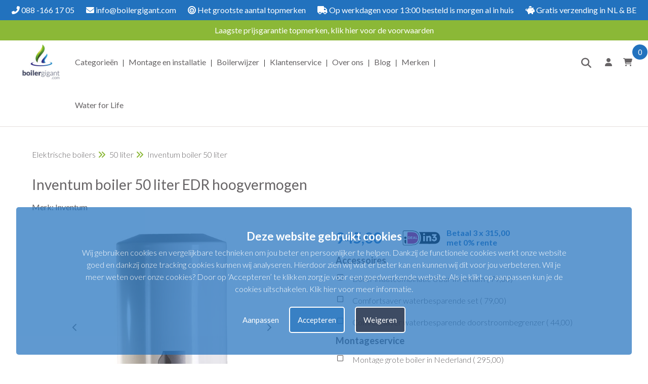

--- FILE ---
content_type: text/html; charset=UTF-8
request_url: https://www.boilergigant.com/inventum-boiler-50-liter-edr-hoogvermogen-2400w
body_size: 14766
content:
<!DOCTYPE html>
<html lang="nl">
<head>
<title>Inventum boiler 50 liter EDR hoogvermogen 2400 Watt | Boilergigant</title>
<meta name="description" content="Inventum boiler 50 liter EDR hoogvermogen | 2400 Watt ✓ 1 à 2 personen ✓ Grote hoeveelheden warm water  ✓ Onderhoudsvrije boiler ✓ Gratis verzending NL & BE" />
<meta name="viewport" content="width=device-width, initial-scale=1.0">
<meta name="robots" content="all" />
<meta charset="UTF-8">
<meta name="Generator" content="Quicksites CMS - Hademax - www.hademax.nl" />
<!-- Open Graph meta -->
<meta property="og:title" content="Inventum boiler 50 liter EDR hoogvermogen 2400 Watt | Boilergigant" />
<meta property="og:description" content="Inventum boiler 50 liter EDR hoogvermogen | 2400 Watt ✓ 1 à 2 personen ✓ Grote hoeveelheden warm water  ✓ Onderhoudsvrije boiler ✓ Gratis verzending NL & BE" />
<meta property="twitter:title" content="Inventum boiler 50 liter EDR hoogvermogen 2400 Watt | Boilergigant" />
<meta property="twitter:description" content="Inventum boiler 50 liter EDR hoogvermogen | 2400 Watt ✓ 1 à 2 personen ✓ Grote hoeveelheden warm water  ✓ Onderhoudsvrije boiler ✓ Gratis verzending NL & BE" />
<meta property="twitter:card" content="summary" />
<meta property="og:site_name" content="Boilergigant | Dé specialist in warm tapwater" />
<meta property="og:url" content="https://www.boilergigant.com/inventum-boiler-50-liter-edr-hoogvermogen-2400w" />
<meta property="og:locale" content="nl_NL" />
<meta property="og:type" content="product" />
<meta property="og:image" content="https://www.boilergigant.com/Images/elektrische-boiler-50l.jpg">
<meta property="og:image:secure_url" content="https://www.boilergigant.com/Images/elektrische-boiler-50l.jpg">
<meta property="og:image:type" content="image/jpg">
<meta property="og:image:alt" content="elektrische-boiler-50l.jpg">
<meta property="og:image:width" content="600">
<meta property="og:image:height" content="600">
<meta property="twitter:image" content="https://www.boilergigant.com/Images/elektrische-boiler-50l.jpg">
<meta property="og:updated_time" content="1761209921" />
<link rel="canonical" href="https://www.boilergigant.com/inventum-boiler-50-liter-edr-hoogvermogen-2400w" />
<link rel="shortcut icon" href="https://www.boilergigant.com/Images/fav-icon.png" type="image/png" />
<meta name="google-site-verification" content="Pz0g8mufLNN4FIQcm_Kph7uM0bM3SjggfqJWGVM8qNc" />
<script type="text/javascript" src="https://www.boilergigant.com/QSTool/Scripts/js/jquery.js?ver=1761209921"></script>
<script type="text/javascript" src="https://www.boilergigant.com/QSTool/Scripts/Plugins/PluginHeader_min.js?ver=1761209921"></script>
<link href="https://www.boilergigant.com/QSTool/Plugins/QSWebshop/Admin/pluginlive_min.css?ver=1761209921" rel="stylesheet" type="text/css" >
<link rel="stylesheet" href="https://cdn.jsdelivr.net/npm/swiper@11/swiper-bundle.min.css"/>
<link rel="stylesheet" type="text/css" href="https://www.boilergigant.com/QSTool/Plugins/QSCookiepopup/Css/cookiemelding_min.css?ver=1761209921" />
<script type="text/javascript" src="https://www.boilergigant.com/QSTool/Plugins/QSCookiepopup/Scripts/cookie_min.js?ver=1761209921"></script>
<!-- Stylesheets -->
<link rel="stylesheet" type="text/css" href="https://www.boilergigant.com/QSTool/QSTool_published_min.css?ver=1761209921" />
<link rel="stylesheet" type="text/css" href="https://www.boilergigant.com/QSMainWebsiteCSS_min.css?ver=1761209921" />
<meta name="p:domain_verify" content="8ca268b3f87afee29ae6c10fd8969d4d"/>
<meta name="facebook-domain-verification" content="o7t97tq3zlhhgank15swhs87c0odb3" />

<!-- Google Tag Manager -->
<script>(function(w,d,s,l,i){w[l]=w[l]||[];w[l].push({'gtm.start':
new Date().getTime(),event:'gtm.js'});var f=d.getElementsByTagName(s)[0],
j=d.createElement(s),dl=l!='dataLayer'?'&l='+l:'';j.async=true;j.src=
'https://www.googletagmanager.com/gtm.js?id='+i+dl;f.parentNode.insertBefore(j,f);
})(window,document,'script','dataLayer','GTM-MZPTCKF');</script>
<!-- End Google Tag Manager -->
<script type="text/javascript" src="https://www.boilergigant.com/QSMainWebsiteHeader_min.js?ver=1761209921"></script>
</head>
<body>
<header data-cid="1_1" id="global_header-1_1" class="container-div"><div data-cid="2_1" id="global_row-header-2_1" class="website-row"><div data-cid="3_1" id="global_column-header-3_1" class="row-col-xl-12 row-col-lg-12 row-col-md-12 row-col-sm-12 row-col-xs-12 row-column">
<div data-cid="4_1" id="global_inner-column-header-4_1" class="inner-row-col"><div class="mainmenu">
    <div class="desktopmenu">
        <div class="topmenu">
            <div class="menucontentcontainer">
                <div class="topmenucontents">

                    <p class="inlineheadertekst"><a class="headerlink" href="tel:088 -166 17 05"><i
                                class="fas fa-phone-alt"></i> 088 -166 17 05</a></p>
                    <p class="inlineheadertekst"><a class="headerlink" href="mailto:info@boilergigant.com"><i
                                class="fas fa-envelope"></i> info@boilergigant.com</a></p>
                    <p class="inlineheadertekst"><i class="fas fa-bullseye"></i> Het grootste aantal topmerken</p>
                    <p class="inlineheadertekst"><i class="fas fa-truck"></i> Op werkdagen voor 13:00 besteld is morgen
                        al in huis
                    </p>
                    <p class="inlineheadertekst"><i class="fas fa-piggy-bank"></i> Gratis verzending in NL & BE</p>
                </div>
            </div>
        </div>
        <div class="topmenugroen">
            <div class="menucontentcontainer">
                <div class="topmenucontentsgroen">
                    <p class="inlineheadertekst"><a class="headerlink" href="laagste-prijsgarantie"><i
                        class="inlineheadertekst"></i> Laagste prijsgarantie topmerken, klik hier voor de voorwaarden</a></p>
                </div>
            </div>
        </div>    
        <div class="navpart">

            <div class="menucontentcontainer">
                <div class="navpartcontents">
                    <div class="logocontainer">
                        <a href="/"><picture class="main-picture-element"><img src="https://www.boilergigant.com/Images/logo-boilergigant-menu.webp" alt="Logo boilergigant" class="logo" srcset="https://www.boilergigant.com/Images/logo-boilergigant-menu.webp 250w" sizes="(min-width:250px) 250px, 100vw" width="250" height="194" /></picture></a>
                    </div>

                    <ul class="sitenav">
                        <li>
                            <a id="menureset" href="/webshop-hoofdpagina">Categorieën</a>
                            <div class="menuactivebackground">&nbsp;</div>
                            <div class="mainsubmenu">
                                <div class="submmenulist">
                                    <p class="menuoptions" id="keukenboilersmenuitem">
                                        <a href="/keukenboilers">Keukenboilers</a>
                                    </p>
                                    <p class="menuoptions" id="groteboilersmenuitem">
                                        <a href="elektrische-boilers">Grote boilers</a>
                                    </p>
                                    <p class="menuoptions" id="kokendwaterkranenmenuitem">
                                        <a href="/kokend-water-kraan-van-selsiuz">Kokend water kranen</a>
                                    </p>
                                    <p class="menuoptions" id="elektrischverwarmenmenuitem">
                                        <a href="/elektrisch-verwarmen">Elektrisch verwarmen</a>
                                    </p>
                                    <p class="menuoptions" id="boileronderdelenmenuitem">
                                        <a href="/boiler-onderdelen">Boiler onderdelen</a>
                                    </p>
                                    <p class="menuoptions" id="energiebesparenmenuitem">
                                        <a href="/energie-besparen">Energie besparen</a>
                                    </p>
                                    <p class="menuoptions" id="montagematerialenmenuitem">
                                        <a href="/montage-materialen">Montage materialen</a>
                                    </p>
                                    <p class="menuoptions" id="tweedekansboilersmenuitem">
                                        <a href="/2e-kans-boilers">2e kans boilers</a>
                                    </p>
                                    <p class="menuoptions" id="aanbiedingenmenuitem">
                                        <a href="/laatste-kans-boilers">Aanbiedingen</a>
                                    </p>
                                    <p class="menuoptions" id="accessoiresmenuitem">
                                        <a href="/accessoires">Accessoires</a>
                                    </p>
                                </div>
                                <div class="categoriemenu" id="keukenboilers">
                                    <div class="categoriemenucol">
                                        <h4 class="menuhead"><a href="/keukenboilers-5-liter">Keukenboilers 5 liter</a>
                                        </h4>
                                        <p class="menuoptions">
                                            <a href="/itho-daalderop-keukenboiler-5-liter">Itho Daalderop 5 liter
                                                boiler</a>
                                        </p>
                                        <p class="menuoptions">
                                            <a href="/stiebel-eltron-keukenboiler-5-liter">Stiebel Eltron 5 liter
                                                boiler</a>
                                        </p>
                                        <p class="menuoptions">
                                            <a href="/inventum-keukenboiler-5-liter">Inventum 5 liter boiler</a>
                                        </p>
                                    </div>

                                    <div class="categoriemenucol">
                                        <h4 class="menuhead"><a href="/keukenboilers-10-liter">Keukenboilers 10
                                                liter</a></h4>
                                        <p class="menuoptions">
                                            <a href="/itho-daalderop-keukenboiler-10-liter">Itho Daalderop 10 liter
                                                boiler</a>
                                        </p>
                                        <p class="menuoptions">
                                            <a href="/stiebel-eltron-keukenboiler-10-liter">Stiebel Eltron 10 liter
                                                boiler</a>
                                        </p>
                                        <p class="menuoptions">
                                            <a href="/inventum-keukenboiler-10-liter">Inventum 10 liter boiler</a>
                                        </p>
                                        <p class="menuoptions">
                                            <a href="/plieger-keukenboiler-10-liter">Plieger 10 liter boiler</a>
                                        </p>
                                    </div>
                                    <div class="categoriemenucol">
                                        <h4 class="menuhead"><a href="/keukenboilers-15-liter">Keukenboilers 15
                                                liter</a></h4>
                                        <p class="menuoptions">
                                            <a href="/itho-daalderop-keukenboiler-15-liter">Itho Daalderop 15 liter
                                                boiler</a>
                                        </p>
                                        <p class="menuoptions">
                                            <a href="/stiebel-eltron-keukenboiler-15-liter">Stiebel Eltron 15 liter
                                                boiler</a>
                                        </p>
                                        <p class="menuoptions">
                                            <a href="/inventum-keukenboiler-15-liter">Inventum 15 liter boiler</a>
                                        </p>
                                        <p class="menuoptions">
                                            <a href="/plieger-keukenboiler-15-liter">Plieger 15 liter boiler</a>
                                        </p>
                                    </div>
                                    <div class="categoriemenucol">
                                        <h4 class="menuhead"><a href="/keukenboilers-20-liter">Keukenboilers 20
                                                liter</a></h4>
                                        <p class="menuoptions">
                                            <a href="/inventum-keukenboiler-20-liter">Inventum 20 liter boiler</a>
                                        </p>
                                    </div>
                                </div>
                                <div class="categoriemenu" id="groteboilers">
                                    <div class="categoriemenucol">
                                        <h4 class="menuhead"><a href="/elektrische-boilers-30-liter">Grote boilers 30
                                                liter</a></h4>
                                        <p class="menuoptions">
                                            <a href="/itho-daalderop-boiler-30-liter">Itho Daalderop 30 liter boiler</a>
                                        </p>
                                        <p class="menuoptions">
                                            <a href="/stiebel-eltron-boiler-30-liter">Stiebel Eltron 30 liter boiler</a>
                                        </p>
                                    </div>

                                    <div class="categoriemenucol">
                                        <h4 class="menuhead"><a href="/elektrische-boilers-50-liter">Grote boilers 50
                                                liter</a></h4>
                                        <p class="menuoptions">
                                            <a href="/itho-daalderop-boiler-50-liter">Itho Daalderop 50 liter boiler</a>
                                        </p>
                                        <p class="menuoptions">
                                            <a href="/stiebel-eltron-boiler-50-liter">Stiebel Eltron 50 liter boiler</a>
                                        </p>
                                        <p class="menuoptions">
                                            <a href="/inventum-boiler-50-liter">Inventum 50 liter boiler</a>
                                        </p>
                                        <p class="menuoptions">
                                            <a href="/masterwatt-boiler-50-liter">Masterwatt 50 liter boiler</a>
                                        </p>
                                    </div>

                                    <div class="categoriemenucol">
                                        <h4 class="menuhead"><a href="/elektrische-boilers-60-liter">Grote boilers 60
                                                liter</a></h4>
                                        <p class="menuoptions">
                                            <a href="/itho-daalderop-boilers-60-liter">Itho Daalderop 60 liter boiler</a>
                                        </p>
                                        <p class="menuoptions">
                                            <a href="/nibe-boilers-60-liter">Nibe 60 liter boiler</a>
                                        </p>
                                    </div>

                                    <div class="categoriemenucol">
                                        <h4 class="menuhead"><a href="/elektrische-boilers-80-liter">Grote boilers 80
                                                liter</a></h4>
                                        <p class="menuoptions">
                                            <a href="/itho-daalderop-boiler-80-liter">Itho Daalderop 80 liter boiler</a>
                                        </p>
                                        <p class="menuoptions">
                                            <a href="/stiebel-eltron-boiler-80-liter">Stiebel Eltron 80 liter boiler</a>
                                        </p>
                                        <p class="menuoptions">
                                            <a href="/inventum-boiler-80-liter">Inventum 80 liter boiler</a>
                                        </p>
                                        <p class="menuoptions">
                                            <a href="/masterwatt-boiler-80-liter">Masterwatt 80 liter boiler</a>
                                        </p>
                                        <p class="menuoptions">
                                            <a href="/nibe-boiler-80-liter">Nibe 80 liter boiler</a>
                                        </p>
                                    </div>
                                    <div class="categoriemenucol">
                                        <h4 class="menuhead"><a href="/elektrische-boilers-100-liter">Grote boilers 100
                                                liter</a></h4>

                                        <p class="menuoptions">
                                            <a href="/stiebel-eltron-boiler-100-liter">Stiebel Eltron 100 liter
                                                boiler</a>
                                        </p>

                                        <p class="menuoptions">
                                            <a href="/masterwatt-boilers-100-liter">Masterwatt 100 liter boiler</a>
                                        </p>
                                    </div>
                                    <div class="categoriemenucol">
                                        <h4 class="menuhead"><a href="/elektrische-boilers-120-liter">Grote boilers 120
                                                liter</a></h4>
                                        <p class="menuoptions">
                                            <a href="/itho-daalderop-boiler-120-liter">Itho Daalderop 120 liter
                                                boiler</a>
                                        </p>
                                        <p class="menuoptions">
                                            <a href="/stiebel-eltron-boiler-120-liter">Stiebel Eltron 120 liter
                                                boiler</a>
                                        </p>
                                        <p class="menuoptions">
                                            <a href="/inventum-boiler-120-liter">Inventum 120 liter boiler</a>
                                        </p>
                                    </div>
                                    <div class="categoriemenucol">
                                        <h4 class="menuhead"><a href="/elektrische-boilers-150-liter">Grote boilers 150
                                                liter</a></h4>
                                        <p class="menuoptions">
                                            <a href="/itho-daalderop-boiler-150-liter">Itho Daalderop 150 liter
                                                boiler</a>
                                        </p>
                                        <p class="menuoptions">
                                            <a href="/stiebel-eltron-boiler-150-liter">Stiebel Eltron 150 liter
                                                boiler</a>
                                        </p>
                                        <p class="menuoptions">
                                            <a href="/inventum-boiler-150-liter">Inventum 150 liter boiler</a>
                                        </p>
                                    </div>
                                    <div class="categoriemenucol">
                                        <h4 class="menuhead"><a href="/green-energy-smartboiler">Green Energy Smartboilers</a></h4>
                                        <p class="menuoptions">
                                            <a href="/itho-daalderop-green-energy-smartboiler">Itho Daalderop green energy smartboilers</a>
                                        </p>
                                    </div>
                                </div>



                                <div class="categoriemenu" id="doorstroomboiler">
                                    <div class="categoriemenucol">
                                        <h4 class="menuhead"><a href="/doorstroomboilers-stiebel-eltron">Stiebel
                                                Eltron</a></h4>
                                        <p class="menuoptions">
                                            <a href="/doorstroomboilers-stiebel-eltron">Bekijk alles van Stiebel
                                                Eltron</a>
                                        </p>
                                    </div>
                                    <div class="categoriemenucol">
                                        <h4 class="menuhead"><a href="/doorstroomverwarmers-clage">Clage</a></h4>
                                        <p class="menuoptions">
                                            <a href="/doorstroomverwarmers-clage">Bekijk alles van Clage</a>
                                        </p>

                                    </div>
                                </div>


                                <div class="categoriemenu" id="kokendwaterkranen">
                                    <div class="categoriemenucol">
                                        <h4 class="menuhead"><a href="/kokend-water-boiler-van-selsiuz">Selsiuz
                                                reservoirs</a></h4>
                                        <p class="menuoptions">
                                            <a href="/selsiuz-single-kokend-water-boiler">Selsiuz Single boiler</a>
                                        </p>
                                        <p class="menuoptions">
                                            <a href="/selsiuz-combi-extra-kokend-water-boiler">Selsiuz Combi extra
                                                boiler</a>
                                        </p>
                                        <p class="menuoptions">
                                            <a href="/selsiuz-titanium-single-kokend-water-boiler">Selsiuz Titanium
                                                Single boiler</a>
                                        </p>
                                        <p class="menuoptions">
                                            <a href="/selsiuz-titanium-combi-extra-kokend-water-boiler">Selsiuz Titanium
                                                Combi extra
                                                boiler</a>
                                        </p>
                                        <p class="menuoptions">
                                            <a href="/5-in-1-kokend-water-kraan-selsiuz-cooler">Selsiuz Cooler</a>
                                        </p>
                                        <p class="menuoptions">
                                            <a href="/selsiuz-cool-kokend-water-boiler">Selsiuz Cool</a>
                                        </p>
                                    </div>

                                    <div class="categoriemenucol">
                                        <h4 class="menuhead"><a href="/kokend-water-kranen-van-selsiuz">Selsiuz
                                                kranen</a></h4>
                                        <p class="menuoptions">
                                            <a href="/kokend-water-kraan-haaks-van-selsiuz">Selsiuz Haaks</a>
                                        </p>
                                        <p class="menuoptions">
                                            <a href="/kokend-water-kraan-rond-van-selsiuz">Selsiuz Rond</a>
                                        </p>
                                        <p class="menuoptions">
                                            <a href="/kokend-water-kraan-xl-van-selsiuz">Selsiuz XL</a>
                                        </p>
                                        <p class="menuoptions">
                                            <a href="/kokend-water-kraan-selsiuz-motif">Selsiuz Motif</a>
                                        </p>
                                        <p class="menuoptions">
                                            <a href="/kokend-water-kraan-selsiuz-by-osiris">Selsiuz Osiris</a>
                                        </p>
                                        <p class="menuoptions">
                                            <a href="/kokend-water-kraan-selsiuz-unlimited">Selsiuz Unlimited</a>
                                        </p>
                                        <p class="menuoptions">
                                            <a href="/kokend-water-kraan-selsiuz-cool">Selsiuz Cool</a>
                                        </p>
                                    </div>
                                    <div class="categoriemenucol">
                                        <h4 class="menuhead"><a
                                                href="/kokend-water-kraan-accessoires-van-selsiuz">Selsiuz
                                                accessoires</a></h4>
                                        <p class="menuoptions">
                                            <a href="/kokend-water-kraan-accessoires-van-selsiuz">Bekijk alle Selsiuz
                                                accessoires</a>
                                        </p>
                                    </div>
                                </div>

                                <div class="categoriemenu" id="energiebesparen">
                                    <div class="categoriemenucol">
                                        <h4 class="menuhead"><a href="/energie-besparen-inovario">Inovario</a>
                                        </h4>
                                        <p class="menuoptions">
                                            <a href="/energie-besparen-inovario">Bekijk alles in Inovario</a>
                                        </p>
                                    </div>
                                </div>

                                <div class="categoriemenu" id="montagematerialen">
                                    <div class="categoriemenucol">
                                        <h4 class="menuhead"><a href="/montage-materialen-leidingwerk">Leidingwerk</a>
                                        </h4>
                                        <p class="menuoptions">
                                            <a href="/montage-materialen-leidingwerk">Bekijk alles in leidingwerk</a>
                                        </p>
                                    </div>
                                    <div class="categoriemenucol">
                                        <h4 class="menuhead"><a href="/montage-materialen-pvc-afvoer">PVC afvoer</a>
                                        </h4>
                                        <p class="menuoptions">
                                            <a href="/montage-materialen-pvc-afvoer">Bekijk alles in PVC afvoer</a>
                                        </p>
                                    </div>
                                </div>

                                <div class="categoriemenu" id="accessoiresmenu">
                                    <div class="categoriemenucol">
                                        <h4 class="menuhead"><a href="/accessoires">Accessoires</a></h4>
                                        <p class="menuoptions">
                                            <a href="/keukenboiler-accessoires">Keukenboiler accessoires</a>
                                        </p>
                                        <p class="menuoptions">
                                            <a href="/accessoires-elektrische-boiler-accessoires">Grote boilers
                                                accessoires</a>
                                        </p>


                                    </div>
                                    <div class="categoriemenucol">
                                        <h4 class="menuhead">&nbsp;</h4>
                                        <p class="menuoptions">
                                            <a href="/accessoires-keuken-kranen">Keukenkraan accessoires</a>
                                        </p>
                                        <p class="menuoptions">
                                            <a href="/kalkloos-waterontharder">Waterontharder</a>
                                        </p>
                                        <p class="menuoptions">
                                            <a href="/accessoires-duurzaam-douchen">Duurzaam douchen</a>
                                        </p>

                                    </div>
                                </div>
                            </div>
                        </li>
                        <li class="divider">|</li>
                        <li><a href="/boiler-montage-en-installatie">Montage en installatie</a></li>
                        <li class="divider">|</li>
                        <li><a href="/boilerwijzer">Boilerwijzer</a></li>
                        <li class="divider">|</li>
                        <li><a href="klantenservice">Klantenservice</a></li>
                        <li class="divider">|</li>
                        <li><a href="over-ons">Over ons</a></li>
                        <li class="divider">|</li>
                        <li><a href="blog">Blog</a></li>
                        <li class="divider">|</li>
                        <li><a href="boiler-merken">Merken</a></li>
                        <li class="divider">|</li>
                        <li><a href="/water-for-life">Water for Life</a></li>
                    </ul>
                    <div class="menuicons">
                        <p>
                            <a href="zoekpagina"><i class="fas fa-search"></i></a>
                        </p>
                        <p>
                            <a href="/inloggen"><i class="fas fa-user"></i></a>
                        </p>
                        <p>
                            <a class="shoppingCartItem" href="/winkelmand">
                                <i class="fas fa-shopping-cart"></i>
                                <span id="webshopCountSpan">0</span>
                            </a>
                        </p>
                    </div>
                </div>
            </div>

        </div>
    </div>
    <div class="mobilemenu">
        <div class="mobilemenuslide">
            <div class="slogans">
                <ul class="swiper-wrapper">
                    <li class="swiper-slide">
                        <p class="inlineheadertekst"><i class="fas fa-bullseye"></i> Het grootst aantal topmerken</p>
                    </li>
                    <li class="swiper-slide">
                        <p class="inlineheadertekst"><i class="fas fa-truck"></i> Voor 13:00 besteld is morgen al in
                            huis</p>
                    </li>
                    <li class="swiper-slide">
                        <p class="inlineheadertekst"><i class="fas fa-piggy-bank"></i> Gratis verzending in NL & BE</p>
                    </li>
                </ul>
            </div>

        </div>
        <div class="mobilemenuslidegroen">
            <div class="slidermobilewrapper">
                <p class="inlineheadertekst"><a class="headerlink" href="laagste-prijsgarantie"><i
                    class="inlineheadertekst"></i> Laagste prijsgarantie topmerken, klik hier voor de voorwaarden</a></p>
            </div>
        </div>    
        <div class="mobilemenubar">
            <div class="menuicon">
                <i class="fas fa-bars"></i>
            </div>
            <div class="logohome">
                <a href="/"><picture class="main-picture-element"><img src="https://www.boilergigant.com/Images/logo-boilergigant-menu.webp" alt="Logo boilergigant" class="logomobile" srcset="https://www.boilergigant.com/Images/logo-boilergigant-menu.webp 250w" sizes="(min-width:250px) 250px, 100vw" width="250" height="194" /></picture></a>
            </div>
            <div class="carticon">
                <a class="shoppingCartItem" href="/winkelmand">
                    <i class="fas fa-shopping-cart"></i>
                    <span id="webshopCountSpan">0</span>
                </a>
            </div>
        </div>
        <div class="mobilemenucontainer">

            <div class="mobilemenubackground">
                <ul class="sitenavmobile">
                    <li><a href="/">Home</a></li>

                    <li>
                        <p id="mobilewebshoptrigger">
                            <span class="menutextitem"><a href="/webshop-hoofdpagina">Categorieën</a></span>
                            <span class="togglesuboptions">
                                <i class="fas fa-chevron-down"></i>
                            </span>
                        </p>
                        <div class="mainmobilesubmenu">
                            <div class="submenumobilelist">
                                <p class="menuoptions">
                                    <span class="menutextitem">
                                        <a href="/keukenboilers">Keukenboilers</a>
                                    </span>
                                    <span class="togglesuboptions" onclick="togglewebshop('keukenboilersmain');"> <i
                                            class="fas fa-plus">&nbsp;</i> </span>
                                </p>
                                <div id="keukenboilersmain" class="submobilesubmenu">
                                    <p class="menuoptions">
                                        <span class="menutextitem">
                                            <a href="/keukenboilers-5-liter">Keukenboilers 5 liter</a>
                                        </span>
                                        <span class="togglesuboptions" onclick="togglewebshop('keukenboilers5liter');">
                                            <i class="fas fa-plus">&nbsp;</i>
                                        </span>
                                    </p>
                                    <div id="keukenboilers5liter" class="submobilesubmenu">
                                        <p class="menusuboptions">
                                            <a href="/itho-daalderop-keukenboiler-5-liter">Itho Daalderop 5 liter
                                                boiler</a>
                                        </p>
                                        <p class="menusuboptions">
                                            <a href="/stiebel-eltron-keukenboiler-5-liter">Stiebel Eltron 5 liter
                                                boiler</a>
                                        </p>
                                        <p class="menusuboptions">
                                            <a href="/inventum-keukenboiler-5-liter">Inventum 5 liter boiler</a>
                                        </p>
                                    </div>
                                    <p class="menuoptions">
                                        <span class="menutextitem">
                                            <a href="/keukenboilers-10-liter">Keukenboilers 10
                                                liter</a>
                                        </span>
                                        <span class="togglesuboptions" onclick="togglewebshop('keukenboilers10liter');">
                                            <i class="fas fa-plus">&nbsp;</i>
                                        </span>
                                    </p>
                                    <div id="keukenboilers10liter" class="submobilesubmenu">
                                        <p class="menusuboptions">
                                            <a href="/itho-daalderop-keukenboiler-10-liter">Itho Daalderop 10 liter
                                                boiler</a>
                                        </p>
                                        <p class="menusuboptions">
                                            <a href="/stiebel-eltron-keukenboiler-10-liter">Stiebel Eltron 10 liter
                                                boiler</a>
                                        </p>
                                        <p class="menusuboptions">
                                            <a href="/inventum-keukenboiler-10-liter">Inventum 10 liter boiler</a>
                                        </p>
                                    </div>

                                    <p class="menuoptions">
                                        <span class="menutextitem">
                                            <a href="/keukenboilers-15-liter">Keukenboilers 15
                                                liter</a>
                                        </span>
                                        <span class="togglesuboptions" onclick="togglewebshop('keukenboilers15liter');">
                                            <i class="fas fa-plus">&nbsp;</i>
                                        </span>
                                    </p>
                                    <div id="keukenboilers15liter" class="submobilesubmenu">
                                        <p class="menusuboptions">
                                            <a href="/itho-daalderop-keukenboiler-15-liter">Itho Daalderop 15 liter
                                                boiler</a>
                                        </p>
                                        <p class="menusuboptions">
                                            <a href="/stiebel-eltron-keukenboiler-15-liter">Stiebel Eltron 15 liter
                                                boiler</a>
                                        </p>
                                        <p class="menusuboptions">
                                            <a href="/inventum-keukenboiler-15-liter">Inventum 15 liter boiler</a>
                                        </p>
                                    </div>
                                    <p class="menuoptions">
                                        <span class="menutextitem">
                                            <a href="/keukenboilers-20-liter">Keukenboilers 20
                                                liter</a>
                                        </span>
                                        <span class="togglesuboptions" onclick="togglewebshop('keukenboilers20liter');">
                                            <i class="fas fa-plus">&nbsp;</i>
                                        </span>
                                    </p>
                                    <div id="keukenboilers20liter" class="submobilesubmenu">
                                        <p class="menusuboptions">
                                            <a href="/inventum-keukenboiler-20-liter">Inventum 20 liter boiler</a>
                                        </p>
                                    </div>
                                </div>



                                <p class="menuoptions">
                                    <span class="menutextitem">
                                        <a href="/elektrische-boilers">Grote boilers</a>
                                    </span>
                                    <span class="togglesuboptions" onclick="togglewebshop('groteboilersmain');"> <i
                                            class="fas fa-plus">&nbsp;</i> </span>
                                </p>
                                <div id="groteboilersmain" class="submobilesubmenu">
                                    <p class="menuoptions">
                                        <span class="menutextitem">
                                            <a href="/elektrische-boilers-30-liter">Grote boilers 30
                                                liter</a>
                                        </span>
                                        <span class="togglesuboptions" onclick="togglewebshop('groteboilers30liter');">
                                            <i class="fas fa-plus">&nbsp;</i>
                                        </span>
                                    </p>
                                    <div id="groteboilers30liter" class="submobilesubmenu">
                                        <p class="menusuboptions">
                                            <a href="/itho-daalderop-boiler-30-liter">Itho Daalderop 30 liter boiler</a>
                                        </p>
                                        <p class="menusuboptions">
                                            <a href="/stiebel-eltron-boiler-30-liter">Stiebel Eltron 30 liter boiler</a>
                                        </p>
                                    </div>

                                    <p class="menuoptions">
                                        <span class="menutextitem">
                                            <a href="/elektrische-boilers-50-liter">Grote boilers 50
                                                liter</a>
                                        </span>
                                        <span class="togglesuboptions" onclick="togglewebshop('groteboilers50liter');">
                                            <i class="fas fa-plus">&nbsp;</i>
                                        </span>
                                    </p>
                                    <div id="groteboilers50liter" class="submobilesubmenu">
                                        <p class="menusuboptions">
                                            <a href="/itho-daalderop-boiler-50-liter">Itho Daalderop 50 liter boiler</a>
                                        </p>
                                        <p class="menusuboptions">
                                            <a href="/stiebel-eltron-boiler-50-liter">Stiebel Eltron 50 liter boiler</a>
                                        </p>
                                        <p class="menusuboptions">
                                            <a href="/inventum-boiler-50-liter">Inventum 50 liter boiler</a>
                                        </p>
                                        <p class="menusuboptions">
                                            <a href="/masterwatt-boiler-50-liter">Masterwatt 50 liter boiler</a>
                                        </p>
                                    </div>


                                    <p class="menuoptions">
                                        <span class="menutextitem">
                                            <a href="/elektrische-boilers-80-liter">Grote boilers 80
                                                liter</a>
                                        </span>
                                        <span class="togglesuboptions" onclick="togglewebshop('groteboilers80liter');">
                                            <i class="fas fa-plus">&nbsp;</i>
                                        </span>
                                    </p>
                                    <div id="groteboilers80liter" class="submobilesubmenu">
                                        <p class="menusuboptions">
                                            <a href="/itho-daalderop-boiler-80-liter">Itho Daalderop 80 liter boiler</a>
                                        </p>
                                        <p class="menusuboptions">
                                            <a href="/stiebel-eltron-boiler-80-liter">Stiebel Eltron 80 liter boiler</a>
                                        </p>
                                        <p class="menusuboptions">
                                            <a href="/inventum-80-boiler-liter">Inventum 80 liter boiler</a>
                                        </p>
                                        <p class="menusuboptions">
                                            <a href="/masterwatt-boiler-80-liter">Masterwatt 80 liter boiler</a>
                                        </p>
                                        <p class="menusuboptions">
                                            <a href="/nibe-boiler-80-liter">Nibe 80 liter boiler</a>
                                        </p>
                                    </div>

                                    <p class="menuoptions">
                                        <span class="menutextitem">
                                            <a href="/elektrische-boilers-100-liter">Grote boilers 100
                                                liter</a>
                                        </span>
                                        <span class="togglesuboptions" onclick="togglewebshop('groteboilers100liter');">
                                            <i class="fas fa-plus">&nbsp;</i>
                                        </span>
                                    </p>
                                    <div id="groteboilers100liter" class="submobilesubmenu">
                                        <p class="menusuboptions">
                                            <a href="/stiebel-eltron-boiler-100-liter">Stiebel Eltron 100 liter
                                                boiler</a>
                                        </p>
                                        <p class="menusuboptions">
                                            <a href="/masterwatt-boilers-100-liter">Masterwatt 100 liter boiler</a>
                                        </p>
                                    </div>


                                    <p class="menuoptions">
                                        <span class="menutextitem">
                                            <a href="/elektrische-boilers-120-liter">Grote boilers 120
                                                liter</a>
                                        </span>
                                        <span class="togglesuboptions" onclick="togglewebshop('groteboilers120liter');">
                                            <i class="fas fa-plus">&nbsp;</i>
                                        </span>
                                    </p>
                                    <div id="groteboilers120liter" class="submobilesubmenu">
                                        <p class="menusuboptions">
                                            <a href="/itho-daalderop-boiler-120-liter">Itho Daalderop 120 liter
                                                boiler</a>
                                        </p>
                                        <p class="menusuboptions">
                                            <a href="/stiebel-eltron-boiler-120-liter">Stiebel Eltron 120 liter
                                                boiler</a>
                                        </p>
                                        <p class="menusuboptions">
                                            <a href="/inventum-boiler-120-liter">Inventum 120 liter boiler</a>
                                        </p>
                                    </div>


                                    <p class="menuoptions">
                                        <span class="menutextitem">
                                            <a href="/elektrische-boilers-150-liter">Grote boilers 150
                                                liter</a>
                                        </span>
                                        <span class="togglesuboptions" onclick="togglewebshop('groteboilers150liter');">
                                            <i class="fas fa-plus">&nbsp;</i>
                                        </span>
                                    </p>
                                    <div id="groteboilers150liter" class="submobilesubmenu">
                                        <p class="menusuboptions">
                                            <a href="/itho-daalderop-boiler-150-liter">Itho Daalderop 150 liter
                                                boiler</a>
                                        </p>
                                        <p class="menusuboptions">
                                            <a href="/stiebel-eltron-boiler-150-liter">Stiebel Eltron 150 liter
                                                boiler</a>
                                        </p>
                                        <p class="menusuboptions">
                                            <a href="/inventum-boiler-150-liter">Inventum 150 liter boiler</a>
                                        </p>
                                    </div>

                                    <p class="menuoptions">
                                        <span class="menutextitem">
                                            <a href="/green-energy-smartboiler">Green Energy Smartboilers</a>
                                        </span>
                                        <span class="togglesuboptions" onclick="togglewebshop('greenenergysmartboilers');">
                                            <i class="fas fa-plus">&nbsp;</i>
                                        </span>
                                    </p>
                                    <div id="greenenergysmartboilers" class="submobilesubmenu">
                                        <p class="menusuboptions">
                                            <a href="/itho-daalderop-green-energy-smartboiler">Itho Daalderop green energy smartboilers</a>
                                        </p>
                                    </div>
                                </div>
                                <p class="menuoptions">
                                    <span class="menutextitem">
                                        <a href="/doorstroomverwarmer">Doorstroomboiler</a>
                                    </span>
                                    <span class="togglesuboptions" onclick="togglewebshop('doorstroomboilermain');"> <i
                                            class="fas fa-plus">&nbsp;</i> </span>
                                </p>
                                <div id="doorstroomboilermain" class="submobilesubmenu">
                                    <p class="menuoptions">
                                        <span class="menutextitem menutextitemnosub">
                                            <a href="/doorstroomboilers-stiebel-eltron">Stiebel Eltron</a>
                                        </span>
                                    </p>
                                    <p class="menuoptions">
                                        <span class="menutextitem menutextitemnosub">
                                            <a href="/doorstroomverwarmers-clage">Clage</a>
                                        </span>
                                    </p>
                                </div>
                                <p class="menuoptions">
                                    <span class="menutextitem">
                                        <a href="/kokend-water-kraan-van-selsiuz">Kokend water kranen</a>
                                    </span>
                                    <span class="togglesuboptions" onclick="togglewebshop('kokendwaterkranenmain');"> <i
                                            class="fas fa-plus">&nbsp;</i> </span>
                                </p>
                                <div id="kokendwaterkranenmain" class="submobilesubmenu">
                                    <p class="menuoptions">
                                        <span class="menutextitem">
                                            <a href="/kokend-water-boiler-van-selsiuz">Selsiuz
                                                reservoirs</a>
                                        </span>
                                        <span class="togglesuboptions" onclick="togglewebshop('selsiuzreservoirs');"> <i
                                                class="fas fa-plus">&nbsp;</i>
                                        </span>
                                    </p>
                                    <div id="selsiuzreservoirs" class="submobilesubmenu">
                                        <p class="menusuboptions">
                                            <a href="/selsiuz-single-kokend-water-boiler">Selsiuz Single boiler</a>
                                        </p>
                                        <p class="menusuboptions">
                                            <a href="/selsiuz-combi-extra-kokend-water-boiler">Selsiuz Combi extra
                                                boiler</a>
                                        </p>
                                        <p class="menusuboptions">
                                            <a href="/selsiuz-titanium-single-kokend-water-boiler">Selsiuz Titanium
                                                Single boiler</a>
                                        </p>
                                        <p class="menusuboptions">
                                            <a href="/selsiuz-titanium-combi-extra-kokend-water-boiler">Selsiuz Titanium
                                                Combi extra
                                                boiler</a>
                                        </p>
                                        <p class="menusuboptions">
                                            <a href="/5-in-1-kokend-water-kraan-selsiuz-cooler">Selsiuz Cooler</a>
                                        </p>
                                        <p class="menusuboptions">
                                            <a href="/selsiuz-cool-kokend-water-boiler">Selsiuz Cool</a>
                                        </p>
                                    </div>



                                    <p class="menuoptions">
                                        <span class="menutextitem">
                                            <a href="/kokend-water-kranen-van-selsiuz">Selsiuz
                                                kranen</a>
                                        </span>
                                        <span class="togglesuboptions" onclick="togglewebshop('selsiuzkranen');"> <i
                                                class="fas fa-plus">&nbsp;</i>
                                        </span>
                                    </p>

                                    <div id="selsiuzkranen" class="submobilesubmenu">
                                        <p class="menusuboptions">
                                            <a href="/kokend-water-kraan-haaks-van-selsiuz">Selsiuz Haaks</a>
                                        </p>
                                        <p class="menusuboptions">
                                            <a href="/kokend-water-kraan-rond-van-selsiuz">Selsiuz Rond</a>
                                        </p>
                                        <p class="menusuboptions">
                                            <a href="/kokend-water-kraan-xl-van-selsiuz">Selsiuz XL</a>
                                        </p>
                                        <p class="menusuboptions">
                                            <a href="/kokend-water-kraan-selsiuz-motif">Selsiuz Motif</a>
                                        </p>
                                        <p class="menusuboptions">
                                            <a href="/kokend-water-kraan-selsiuz-by-osiris">Selsiuz Osiris</a>
                                        </p>
                                        <p class="menusuboptions">
                                            <a href="/kokend-water-kraan-selsiuz-unlimited">Selsiuz Unlimited</a>
                                        </p>
                                        <p class="menusuboptions">
                                            <a href="/kokend-water-kraan-selsiuz-cool">Selsiuz Cool</a>
                                        </p>
                                    </div>
                                    <p class="menuoptions">
                                        <span class="menutextitem menutextitemnosub">
                                            <a href="/kokend-water-kraan-accessoires-van-selsiuz">Selsiuz
                                                accessoires</a>
                                        </span>
                                    </p>
                                </div>



                                <p class="menuoptions">
                                    <span class="menutextitem menutextitemnosub">
                                        <a href="/elektrisch-verwarmen">Elektrisch verwarmen</a>
                                    </span>
                                </p>

                                <p class="menuoptions">
                                    <span class="menutextitem menutextitemnosub">
                                        <a href="/boiler-onderdelen">Boiler onderdelen</a>
                                    </span>
                                </p>
                                    <p class="menuoptions" id="energiebesparenmenuitem">
                                        <a href="/energie-besparen">Energie besparen</a>
                                    </p>
                                <p class="menuoptions">
                                    <span class="menutextitem">
                                        <a href="/montage-materialen">Montage materialen</a>
                                    </span>
                                    <span class="togglesuboptions" onclick="togglewebshop('montagematerialenmain');"> <i
                                            class="fas fa-plus">&nbsp;</i>
                                    </span>
                                </p>
                                <div id="montagematerialenmain" class="submobilesubmenu">
                                    <p class="menuoptions">
                                        <span class="menutextitem menutextitemnosub">
                                            <a href="/montage-materialen-leidingwerk">Leidingwerk</a>
                                        </span>
                                    </p>
                                    <p class="menuoptions">
                                        <span class="menutextitem menutextitemnosub">
                                            <a href="/montage-materialen-pvc-afvoer">PVC afvoer</a>
                                        </span>
                                    </p>
                                </div>



                                <p class="menuoptions">
                                    <span class="menutextitem menutextitemnosub">
                                        <a href="/2e-kans-boilers">2e kans boilers</a>
                                    </span>
                                </p>
                                <p class="menuoptions">
                                    <span class="menutextitem menutextitemnosub">
                                        <a href="/laatste-kans-boilers">Aanbiedingen</a>
                                    </span>
                                </p>




                                <p class="menuoptions">
                                    <span class="menutextitem">
                                        <a href="/accessoires">Accessoires</a>
                                    </span>
                                    <span class="togglesuboptions" onclick="togglewebshop('accessoiresmain');"> <i
                                            class="fas fa-plus">&nbsp;</i>
                                    </span>
                                </p>
                                <div id="accessoiresmain" class="submobilesubmenu">

                                    <p class="menuoptions">
                                        <span class="menutextitem menutextitemnosub">
                                            <a href="/keukenboiler-accessoires">Keukenboiler accessoires</a>
                                        </span>
                                    </p>
                                    <p class="menuoptions">
                                        <span class="menutextitem menutextitemnosub">
                                            <a href="/accessoires-elektrische-boiler-accessoires">Grote boilers
                                                accessoires</a>
                                        </span>
                                    </p>
                                    <p class="menuoptions">
                                        <span class="menutextitem menutextitemnosub">
                                            <a href="/accessoires-keukenkraan-accessoires">Keukenkraan accessoires</a>
                                        </span>
                                    </p>

                                    <p class="menuoptions">
                                        <span class="menutextitem menutextitemnosub">
                                            <a href="/kalkloos-waterontharder">Waterontharder</a>
                                        </span>

                                    <p class="menuoptions">
                                        <span class="menutextitem menutextitemnosub">
                                            <a href="/accessoires-duurzaam-douchen">Duurzaam douchen</a>
                                        </span>
                                    </p>
                                </div>
                            </div>
                        </div>
                    </li>


                    <li><a href="/boiler-montage-en-installatie">Montage en installatie</a></li>
                    <li><a href="/boilerwijzer">Boilerwijzer</a></li>
                    <li><a href="klantenservice">Klantenservice</a></li>
                    <li><a href="over-ons">Over ons</a></li>
                    <li><a href="blog">Blog</a></li>
                    <li><a href="boiler-merken">Merken</a></li>
                    <li><a href="/water-for-life">Water for Life</a></li>
                    <li><a href="/inloggen">Mijn account</a></li>
                </ul>

            </div>


        </div>
    </div>
</div></div>
</div>
</div>
</header>
<section data-cid="29569" id="content-29569" class="container-div"><div data-cid="29570" id="row-content-29570" class="website-row contentcontainer webshoppaddingbox"><div data-cid="29571" id="column-content-29571" class="row-col-xl-12 row-col-lg-12 row-col-md-12 row-col-sm-12 row-col-xs-12 row-column">
<div data-cid="29572" id="inner-column-column-29572" class="inner-row-col inner-row-content"><div class="webshopmainwrap"> 
<script type="text/javascript">
$(document).ready(function() {
    ajaxSearchFunction({viewid: '1876'}, 'addToRecentViewed');
});
</script><div class="webshop-product-breadcrumbs"> 
<p class="webshop-text webshop-breadcrumbs" style="display: none;"><span class="breadcat-2">
<a class="webshop-breadcrumb-link" href="elektrische-boilers">Elektrische boilers</a></span>
<span class="breadcat-63">
<a class="webshop-breadcrumb-link" href="elektrische-boilers">Elektrische boilers</a> <i class="fas fa-angle-double-right"></i> <a class="webshop-breadcrumb-link" href="elektrische-boiler-50-liter">50 liter</a></span>
<span class="breadcat-154">
<a class="webshop-breadcrumb-link" href="elektrische-boilers">Elektrische boilers</a> <i class="fas fa-angle-double-right"></i> <a class="webshop-breadcrumb-link" href="elektrische-boiler-50-liter">50 liter</a> <i class="fas fa-angle-double-right"></i> <a class="webshop-breadcrumb-link" href="inventum-boiler-50-liter">Inventum boiler 50 liter</a></span>
</p></div> 
<div class="webshop-product-head-container"> 
<h1 class="webshop-product-head">Inventum boiler 50 liter EDR hoogvermogen</h1>
<p class="webshop-text webshop-product-head-type">Default</p>
<p class="webshop-text webshop-product-brand">Merk: Inventum</p>
</div> 
<div class="webshop-product-top-wrap"> 
<div class="webshop-product-image"> 
<div class="swiper swiper-container gallery-top">
<div class="swiper-wrapper">
<div class="swiper-slide swiper-zoom-container" data-thumb-alt="Inventum boiler 50 liter EDR hoogvermogen, zuinig, rendabel" data-thumb="/Images/elektrische-boiler-50l.webp" data-src="/Images/elektrische-boiler-50l.webp">
    <picture class="main-picture-element"><img src="https://www.boilergigant.com/Images/elektrische-boiler-50l.webp" alt="Inventum boiler 50 liter EDR hoogvermogen, zuinig, rendabel" title="inventum-boiler-50-liter-edr-hoogvermogen-2400W" class="item_image" srcset="https://www.boilergigant.com/Images/elektrische-boiler-50l-480x480.webp 480w,https://www.boilergigant.com/Images/elektrische-boiler-50l.webp 600w" sizes="(min-width:0px) and (max-width:480px) 480px,(min-width:600px) 600px, 100vw" width="600" height="600" /></picture>
</div><div class="swiper-slide swiper-zoom-container" data-thumb-alt="inventum-boiler-50-liter-edr-hoogvermogen-2400W-energielabel" data-thumb="/Images/elektrische-boiler-50l-energielabel.webp" data-src="/Images/elektrische-boiler-50l-energielabel.webp">
    <picture class="main-picture-element"><img src="https://www.boilergigant.com/Images/elektrische-boiler-50l-energielabel.webp" alt="inventum-boiler-50-liter-edr-hoogvermogen-2400W-energielabel" title="inventum-boiler-50-liter-edr-hoogvermogen-2400W-energielabel" class="item_image" srcset="https://www.boilergigant.com/Images/elektrische-boiler-50l-energielabel-480x480.webp 480w,https://www.boilergigant.com/Images/elektrische-boiler-50l-energielabel.webp 600w" sizes="(min-width:0px) and (max-width:480px) 480px,(min-width:600px) 600px, 100vw" width="600" height="600" /></picture>
</div></div>
<div class="swiper-button-custom-next"><i class="fa-solid fa-chevron-right"></i></div>
<div class="swiper-button-custom-prev"><i class="fa-solid fa-chevron-left"></i></div>
<input type="hidden" value="2" id="thumbs-amount" />
</div>
<div class="swiper-container gallery-thumbs">
<div class="swiper-wrapper">
<div class="swiper-slide">
    <picture class="main-picture-element"><img src="https://www.boilergigant.com/Images/elektrische-boiler-50l.webp" alt="Inventum boiler 50 liter EDR hoogvermogen, zuinig, rendabel" class="thumbnail" srcset="https://www.boilergigant.com/Images/elektrische-boiler-50l-480x480.webp 480w,https://www.boilergigant.com/Images/elektrische-boiler-50l.webp 600w" sizes="(min-width:0px) and (max-width:480px) 480px,(min-width:600px) 600px, 100vw" width="600" height="600" /></picture>
</div><div class="swiper-slide">
    <picture class="main-picture-element"><img src="https://www.boilergigant.com/Images/elektrische-boiler-50l-energielabel.webp" alt="inventum-boiler-50-liter-edr-hoogvermogen-2400W-energielabel" class="thumbnail" srcset="https://www.boilergigant.com/Images/elektrische-boiler-50l-energielabel-480x480.webp 480w,https://www.boilergigant.com/Images/elektrische-boiler-50l-energielabel.webp 600w" sizes="(min-width:0px) and (max-width:480px) 480px,(min-width:600px) 600px, 100vw" width="600" height="600" /></picture>
</div></div>
</div>
</div> 
<div class="webshop-product-infobox"> 
<div class="webshop-product-type-wrap"> 
<p class="webshop-text"> Default</p></div><div class="webshop-amount-price"> 
<div class="webshop-price-wrap"> 
<p class="webshop-text webshop-product-price-text"><span class="qswebshop-currency-token">&euro;</span> <span class="qswebshop-product-price">945,00</span> <span class="webshop-product-vat-info">incl. BTW</span></p></div> 
<p class="webshop-upsell-head">Accessoires</p><div class="form-group">
<label class="label-big-check">
<input type="checkbox" value="2107" name="webshop-upsell-item" id="upsell-item-00">
<label for="upsell-item-00" class="check-title">
<span class="fa-stack checkbox-color">
<i class="far fa-square fa-stack-1x"></i>
<i class="fas fa-check-square fa-stack-1x checkbox-outline primary-color"></i>
</span>
Boiler inlaatcombinatie 8 bar Inventum (<span class="qswebshop-currency-token">&euro;</span> <span class="qswebshop-product-price">79,00</span>)</label>
</label>
</div>
<div class="form-group">
<label class="label-big-check">
<input type="checkbox" value="2130" name="webshop-upsell-item" id="upsell-item-01">
<label for="upsell-item-01" class="check-title">
<span class="fa-stack checkbox-color">
<i class="far fa-square fa-stack-1x"></i>
<i class="fas fa-check-square fa-stack-1x checkbox-outline primary-color"></i>
</span>
Comfortsaver waterbesparende set (<span class="qswebshop-currency-token">&euro;</span> <span class="qswebshop-product-price">79,00</span>)</label>
</label>
</div>
<div class="form-group">
<label class="label-big-check">
<input type="checkbox" value="2134" name="webshop-upsell-item" id="upsell-item-02">
<label for="upsell-item-02" class="check-title">
<span class="fa-stack checkbox-color">
<i class="far fa-square fa-stack-1x"></i>
<i class="fas fa-check-square fa-stack-1x checkbox-outline primary-color"></i>
</span>
Comfortsaver waterbesparende doorstroombegrenzer (<span class="qswebshop-currency-token">&euro;</span> <span class="qswebshop-product-price">44,00</span>)</label>
</label>
</div>
<p class="webshop-upsell-head">Montageservice</p><div class="form-group">
<label class="label-big-check">
<input type="checkbox" value="1910" name="webshop-upsell-item" id="upsell-item-10">
<label for="upsell-item-10" class="check-title">
<span class="fa-stack checkbox-color">
<i class="far fa-square fa-stack-1x"></i>
<i class="fas fa-check-square fa-stack-1x checkbox-outline primary-color"></i>
</span>
Montage grote boiler in Nederland (<span class="qswebshop-currency-token">&euro;</span> <span class="qswebshop-product-price">295,00</span>)</label>
</label>
</div>
<div class="webshop-productpage-stock-wrap"> 
<div class="webshop-text webshop-product-stock-container"> 
<p><span class="stockicon stockicongreen"></span> 19<span class="webshop-mainstockinfo stockgreentext">Op voorraad</span><span class="webshop-mainstockinfo webshop-mainstockinfo-moreinfo">| Voor 13:00 besteld, morgen in huis!</span></p></div></div> 
<script type="text/javascript"> 
$(document).ready(function(){ 
ajaxSearchFunction({productid:'1876'}, 'getProductStockInfo');
});
</script>
<div class="webshop-price-block-wrap"> 
<div class="webshop-amount-wrap Layout_2"> 
<input class="webshop-product-amount-input" maxlength="4" type="text" value="1" id="product-amount-input-1876"><button aria-label="amount-button-top" onclick="ajaxProductPageFunction({productid: '1876', action:'add'},'checkProductAmountChange');"  class="webshop-amount-button amount-button-top"><i class="fas fa-angle-up"></i></button><button aria-label="amount-button-bottom" onclick="ajaxProductPageFunction({productid: '1876', action:'remove'},'checkProductAmountChange');" class="webshop-amount-button amount-button-bottom"><i class="fas fa-angle-down"></i></button></div> 
<input type="hidden" id="product-id-1876" value="1876"><input type="hidden" id="product-personalisation" value="n"><button aria-label="add-to-cart" onclick="ajaxProductPageFunction({productid: '1876'},'addProductToCart');" class="webshop-button order-button"><i class="fas fa-shopping-cart"></i> Voeg toe aan de winkelmand</button></div> 
</div> 
<div class="webshop-product-upsbox webshop-text">
<table style="border-collapse: collapse; width: 93.5718%; height: 80 px; border-color: #ffffff; border-style: none;" border="0">
<tbody>
<tr style="height: 121px;">
<td style="width: 98.3155%; height: 121px;">
<ul>
<li><i class="fas fa-check-circle">&nbsp;</i> <a href="https://www.boilergigant.com/verzenden-en-retourneren" target="_blank" rel="noopener">Voor <span class="highlighgreen highlighups">13:00 uur</span> besteld, is <span class="highlighgreen highlighups">morgen</span> al in huis</a></li>
<li><i class="fas fa-check-circle">&nbsp;</i> <a href="https://www.boilergigant.com/service-montage-en-installatie" target="_blank" rel="noopener">Montage door <span class="highlighgreen highlighups">vakmannen</span></a></li>
<li><i class="fas fa-check-circle">&nbsp;</i> <a href="https://www.boilergigant.com/de-merken-van-boilergigant" target="_blank" rel="noopener">Het grootst aantal <span class="highlighgreen highlighups">topmerken</span></a></li>
<li><i class="fas fa-check-circle">&nbsp;</i> <a href="https://www.boilergigant.com/verzenden-en-retourneren" target="_blank" rel="noopener">Gratis verzending in <span class="highlighgreen highlighups">Nederland &amp; Belgi&euml;</span></a></li>
<li>&nbsp;</li>
</ul>
<div class="speciale-aanbieding"><picture class="main-picture-element"><img src="https://www.boilergigant.com/Images/icon-whattsapp-2.gif" alt="whatsapp share" /></picture> <a class="text-sm font-bold hover:cursor-pointer hover:text-primary underline" href="https://api.whatsapp.com/send/?phone=31659838403&amp;text=Heb je een vraag over het product of wil je de laagste prijs aanvragen? Stuur ons een WhatsApp bericht. Wij reageren zo snel mogelijk&amp;type=phone_number&amp;app_absent=0"> <span style="color: #40c351;">Ontvang een speciale aanbieding - WhatsApp ons! </span></a></div>
</td>
<td style="width: 0.127438%; height: 80px;"><iframe src="https://www.kiyoh.com/retrieve-widget.html?color=white&amp;allowTransparency=false&amp;button=false&amp;lang=nl&amp;tenantId=98&amp;locationId=1064679" width="120" height="160" frameborder="0"></iframe></td>
</tr>
</tbody>
</table>
<p>&nbsp;</p>
<div class="in3-info">&nbsp;</div></div> 
<div class="qs_webshop_share">
<div class="facebook_div">
<a href="#" onclick="Share('https://www.facebook.com/sharer/sharer.php?u=https://www.boilergigant.com/inventum-boiler-50-liter-edr-hoogvermogen-2400w','850','500');"><i class="fab fa-facebook-square"></i></a>
<script>
function Share(sharesort, url, winWidth, winHeight) {
event.preventDefault();
var winTop = (screen.height / 2) - (winHeight / 2);
var winLeft = (screen.width / 2) - (winWidth / 2);
window.open(sharesort, 'sharer', 'top=' + winTop + ',left=' + winLeft + ',toolbar=0,status=0,width=' + winWidth + ',height=' + winHeight);
}
</script>
</div> 
<div class="pinterest_div">
<a href="#" onclick="Share('https://pinterest.com/pin/create/button/?url=https://www.boilergigant.com/inventum-boiler-50-liter-edr-hoogvermogen-2400w&media=https://www.boilergigant.com/Images/elektrische-boiler-50l.jpg&description=Inventum+boiler+50+liter+EDR+hoogvermogen','850','500');"><i class="fab fa-pinterest-square"></i></a>
<script>
function Share(sharesort, url, winWidth, winHeight) {
event.preventDefault();
var winTop = (screen.height / 2) - (winHeight / 2);
var winLeft = (screen.width / 2) - (winWidth / 2);
window.open(sharesort, 'sharer', 'top=' + winTop + ',left=' + winLeft + ',toolbar=0,status=0,width=' + winWidth + ',height=' + winHeight);
}
</script>
</div> 
<div class="mail_div">
<a href="mailto:?subject=Inventum%20boiler%2050%20liter%20EDR%20hoogvermogen&body=https://www.boilergigant.com/inventum-boiler-50-liter-edr-hoogvermogen-2400w"><i class="fas fa-envelope"></i></a>
<script>
function Share(sharesort, url, winWidth, winHeight) {
event.preventDefault();
var winTop = (screen.height / 2) - (winHeight / 2);
var winLeft = (screen.width / 2) - (winWidth / 2);
window.open(sharesort, 'sharer', 'top=' + winTop + ',left=' + winLeft + ',toolbar=0,status=0,width=' + winWidth + ',height=' + winHeight);
}
</script>
</div> 
<div class="linkedin_div">
<a href="#" onclick="Share('https://www.linkedin.com/shareArticle/?mini=true&url=https://www.boilergigant.com/inventum-boiler-50-liter-edr-hoogvermogen-2400w','850','500');"><i class="fab fa-linkedin"></i></a>
<script>
function Share(sharesort, url, winWidth, winHeight) {
event.preventDefault();
var winTop = (screen.height / 2) - (winHeight / 2);
var winLeft = (screen.width / 2) - (winWidth / 2);
window.open(sharesort, 'sharer', 'top=' + winTop + ',left=' + winLeft + ',toolbar=0,status=0,width=' + winWidth + ',height=' + winHeight);
}
</script>
</div> 
<div class="whatsapp_div">
<a href="whatsapp://send?text=https%3A%2F%2Fwww.boilergigant.com%2Finventum-boiler-50-liter-edr-hoogvermogen-2400w"data-href="https://www.boilergigant.com/inventum-boiler-50-liter-edr-hoogvermogen-2400w" target="_blank"><i class="fab fa-whatsapp-square"></i></a><script>
function Share(sharesort, url, winWidth, winHeight) {
event.preventDefault();
var winTop = (screen.height / 2) - (winHeight / 2);
var winLeft = (screen.width / 2) - (winWidth / 2);
window.open(sharesort, 'sharer', 'top=' + winTop + ',left=' + winLeft + ',toolbar=0,status=0,width=' + winWidth + ',height=' + winHeight);
}
</script>
</div> 
</div> 
</div> 
</div> 
<div class="webshop-product-infoleftbox"> 
<h2 class="webshop-product-subkop">Informatie</h2><div class="webshop-product-extended-description"><h2 dir="ltr"><span>Inventum boiler 50 liter EDR hoogvermogen</span></h2>
<p dir="ltr"><span>Met de Inventum <a href="https://www.boilergigant.com/elektrische-boilers">boiler</a> 50 liter EDR hoogvermogen voorzie je jouw huishouden van 1 &agrave; 2 personen van warm water op een zuinige en comfortabele manier. Het hoge vermogen van 2400 Watt zorgt ervoor dat je altijd voldoende warm water tot je beschikking hebt. Dit toestel is er namelijk op gemaakt om grote hoeveelheden water op te kunnen warmen.</span></p>
<p dir="ltr"><span>Daarnaast kan de boiler zowel &rsquo;s nachts als overdag snel opwarmen. Dankzij het goedkopere nachttarief profiteer je dus ook van extra besparing. Ook dankzij de thermische beveiliging overigens, die zorgt er namelijk voor dat je alleen verbruikt wat je &eacute;cht nodig hebt. Verder is de Inventum boiler 50 liter EDR hoogvermogen uitstekend ge&iuml;soleerd, heeft hij dankzij de topmaterialen een optimale levensduur en kan hij zelfs in de buurt van je douche of bad worden ge&iuml;nstalleerd.</span></p>
<p dir="ltr"><span>Voordelen Inventum boiler 50 liter EDR hoogvermogen:</span></p>
<ul>
<li dir="ltr" aria-level="1">
<p dir="ltr" role="presentation"><span>Hoog vermogen van 2400 Watt</span></p>
</li>
<li dir="ltr" aria-level="1">
<p dir="ltr" role="presentation"><span>Warmt grote hoeveelheden water op</span></p>
</li>
<li dir="ltr" aria-level="1">
<p dir="ltr" role="presentation"><span>Kan zowel &rsquo;s nachts als overdag opwarmen</span></p>
</li>
<li dir="ltr" aria-level="1">
<p dir="ltr" role="presentation"><span>Verbruikt alleen wat je echt nodig hebt</span></p>
</li>
</ul>
<h3 dir="ltr"><span>Hoge kwaliteit bij Inventum</span></h3>
<p dir="ltr"><a href="https://www.boilergigant.com/inventum" target="_blank" rel="noopener"><span>Inventum</span></a><span> gelooft in de meerwaarde van hoge kwaliteit. En wij sluiten ons hier volledig bij aan. Topkwaliteit zorgt immers voor beter wooncomfort. Vanaf dag &eacute;&eacute;n stond hoge kwaliteit al centraal bij Inventum. In de 115 jaar dat het merk al bestaat, is er veel veranderd, behalve de hoogwaardige materialen die ze gebruiken en de moeite die ze doen om jou dat geweldige comfort te bezorgen. En daar is de Inventum boiler 50 liter EDR hoogvermogen een prachtig voorbeeld van.</span></p>
<h3 dir="ltr"><span>Haal meer uit je toestel met accessoires</span></h3>
<p dir="ltr"><span>De Inventum boiler 50 liter EDR hoogvermogen werkt het beste in combinatie met de juiste </span><a href="https://www.boilergigant.com/accessoires-elektrische-boiler-accessoires"><span>boiler accessoires</span></a><span>. De juiste tools zorgen namelijk voor meer veiligheid, ultieme prestaties en een optimale levensduur. Denk bijvoorbeeld aan een inlaatcombinatie, een combiswitch of een aansluitset.</span></p>
<p dir="ltr"><span>En wist je dat je ook verschillende handige tools kunt inzetten voor eenvoudige energiebesparing? Ontdek </span><span><a href="https://www.boilergigant.com/energie-besparen">Energie besparen</a> </span><span>voor alle opties.</span></p>
<h3 dir="ltr"><span>Op zoek naar goede service?</span></h3>
<p dir="ltr"><span>Die krijg je bij ons! Wij vinden het namelijk superbelangrijk dat jij met jouw nieuwe boiler ultiem wooncomfort ervaart. Daarom staan onze specialisten bijvoorbeeld paraat met professioneel advies op maat, maar kun je ook met onze handige </span><a href="https://www.boilergigant.com/boilerwijzer" target="_blank" rel="noopener"><span>Boilerwijzer</span></a><span> binnen 30 seconden ontdekken welke boiler het beste bij jou past.</span></p>
<p dir="ltr"><span>En ben je al helemaal overtuigd van de Inventum boiler 50 liter EDR hoogvermogen? Dan komen we hem ook graag voor je installeren. Onze installatieservice is professioneel, doelgericht en bevordert een optimale werking. Bekijk </span><span><a href="https://www.boilergigant.com/boiler-montage-en-installatie" target="_blank" rel="noopener">montage en installatie</a> </span><span>voor meer informatie.</span></p>
<h3 dir="ltr"><span>Neem contact op met Boilergigant</span></h3>
<p>Benieuwd naar de Inventum boiler 50 liter EDR hoogvermogen? <a href="#openchat">Chat</a>, <a href="mailto:info@boilergigant.com" target="_blank" rel="noopener">mail</a> of <a href="tel:0881661705" target="_blank" rel="noopener">bel</a> dan vooral even met &eacute;&eacute;n van onze experts. Zij zijn er om jou te helpen en doen dat met veel plezier.</p></div> 
<div class="webshop-product-tagcontainer"> 
<p class="webshop-text webshop-tagshead">Product tags</p><button onclick="location.href='/tags?tag=2400 w'" class="webshop-button qswebshop-tagbutton">2400 w</button><button onclick="location.href='/tags?tag=50 liter'" class="webshop-button qswebshop-tagbutton">50 liter</button><button onclick="location.href='/tags?tag=Elektrische boiler'" class="webshop-button qswebshop-tagbutton">Elektrische boiler</button><button onclick="location.href='/tags?tag=Inventum'" class="webshop-button qswebshop-tagbutton">Inventum</button><button onclick="location.href='/tags?tag=edr 50'" class="webshop-button qswebshop-tagbutton">edr 50</button><button onclick="location.href='/tags?tag=hoogvermogen'" class="webshop-button qswebshop-tagbutton">hoogvermogen</button><button onclick="location.href='/tags?tag=koper'" class="webshop-button qswebshop-tagbutton">koper</button></div> 
<div class="webshop-product-techspecs"> 
<h2 class="webshop-product-subkop">Specificaties</h2><div class="webshop-product-table"> 
<div class="webshop-product-table-row"> 
<div class="webshop-product-table-cell">Artikelnummer</div> 
<div class="webshop-product-table-cell">20160058</div> 
</div> 
<div class="webshop-product-table-row"> 
<div class="webshop-product-table-cell">Artikel EAN nummer</div> 
<div class="webshop-product-table-cell">8716453000239</div> 
</div> 
<div class="webshop-product-table-row"> 
<div class="webshop-product-table-cell">Artikelnummer fabrikant</div> 
<div class="webshop-product-table-cell">42185024</div> 
</div> 
<div class="webshop-product-table-row"> 
<div class="webshop-product-table-cell">Merk</div> 
<div class="webshop-product-table-cell">Inventum</div> 
</div> 
<div class="webshop-product-table-row"> 
<div class="webshop-product-table-cell">Materiaal boilervat</div> 
<div class="webshop-product-table-cell">Koper</div> 
</div> 
<div class="webshop-product-table-row"> 
<div class="webshop-product-table-cell">Tappatroon</div> 
<div class="webshop-product-table-cell">M</div> 
</div> 
<div class="webshop-product-table-row"> 
<div class="webshop-product-table-cell">Energie label</div> 
<div class="webshop-product-table-cell">C</div> 
</div> 
<div class="webshop-product-table-row"> 
<div class="webshop-product-table-cell">Afmetingen (hxbxd)</div> 
<div class="webshop-product-table-cell">720 x 430 x 430</div> 
</div> 
<div class="webshop-product-table-row"> 
<div class="webshop-product-table-cell">Gewicht (gevuld)</div> 
<div class="webshop-product-table-cell">73 kg</div> 
</div> 
<div class="webshop-product-table-row"> 
<div class="webshop-product-table-cell">Montage</div> 
<div class="webshop-product-table-cell">Wandhangend</div> 
</div> 
<div class="webshop-product-table-row"> 
<div class="webshop-product-table-cell">Vermogen</div> 
<div class="webshop-product-table-cell">2400 Watt</div> 
</div> 
<div class="webshop-product-table-row"> 
<div class="webshop-product-table-cell">Spanning</div> 
<div class="webshop-product-table-cell">230 Vac</div> 
</div> 
<div class="webshop-product-table-row"> 
<div class="webshop-product-table-cell">Stilstandsverlies</div> 
<div class="webshop-product-table-cell">38 Watt</div> 
</div> 
<div class="webshop-product-table-row"> 
<div class="webshop-product-table-cell">Opwarmtijd van 10 °C - 65 °C</div> 
<div class="webshop-product-table-cell">72 min</div> 
</div> 
<div class="webshop-product-table-row"> 
<div class="webshop-product-table-cell">Inhoud</div> 
<div class="webshop-product-table-cell">50 liter</div> 
</div> 
</div> 
</div> 
</div> 
<div class="webshop-product-inforightbox"> 
<div class="webshop-product-related-products-wrap"> 
<h2 class="webshop-product-subkop">Klanten kochten ook:</h2><div class="webshop-product-related-products"> 
<div class="webshop-related-product productitem-col-3"> 
<div class="webshop-related-product-information clickable" onclick="location.href='/inventum-boiler-inlaatcombinatie-8-bar'"> 
<h3 class="webshop-relation-head">Boiler inlaatcombinatie 8 bar Inventum</h3></div> 
<div class="productitemimagewrap clickable" onclick="location.href='/inventum-boiler-inlaatcombinatie-8-bar'"> 
<div class="productitemimage productrelationitemimage"> 
<picture class="main-picture-element"><img src="https://www.boilergigant.com/Images/inlaatcombinatieset-8-bar.webp" alt="inventum-boiler-inlaatcombinatie-8-bar" title="inventum-boiler-inlaatcombinatie-8-bar" class="webshop-product-tile-image" srcset="https://www.boilergigant.com/Images/inlaatcombinatieset-8-bar-480x480.webp 480w,https://www.boilergigant.com/Images/inlaatcombinatieset-8-bar.webp 600w" sizes="(min-width:0px) and (max-width:480px) 480px,(min-width:600px) 600px, 100vw" width="600" height="600" /></picture></div> 
</div> 
<div class="webshop-related-product-price-amount clickable" onclick="location.href='/inventum-boiler-inlaatcombinatie-8-bar'"> 
<p class="webshop-text webshop-related-product-price-text"><span class="qswebshop-currency-token">&euro;</span> <span class="qswebshop-product-price">79,00</span> <span class="webshop-product-vat-info">incl. BTW</span></p><input class="webshop-product-amount-input" maxlength="4" type="hidden" value="1" id="product-amount-input-2107"><input type="hidden" id="product-id-2107" value="2107"><div class="webshop-productrelation-stock-wrap" id="relation-stock-info-2107"> 
<div class="webshop-text webshop-product-stock-container"> 
<p><span class="stockicon stockiconred"></span> 0<span class="webshop-mainstockinfo stockredtext">Niet op voorraad</span></p></div></div> 
<script type="text/javascript"> 
$(document).ready(function(){ 
ajaxSearchFunction({productid:'2107'}, 'getRelatedProductStockInfo');
});
</script>
</div> 
<div class="webshop-related-product-button"> 
<button id="product-quick-add-2107" onclick="ajaxProductPageFunction({productid: '2107'},'quickAddCart');" class="webshop-button order-related-button">
                                    <span class="quicktext">Direct bestellen </span>
                                    <span class="quickdefaulticon"><i class="fas fa-cart-arrow-down"></i></span>
                                    <span class="quicksuccessicon"><i class="fas fa-check"></i></span>
                                    </button></div> 
</div> 
<div class="webshop-related-product productitem-col-3"> 
<div class="webshop-related-product-information clickable" onclick="location.href='/comfortsaver-waterbesparende-set'"> 
<h3 class="webshop-relation-head">Comfortsaver waterbesparende set</h3></div> 
<div class="productitemimagewrap clickable" onclick="location.href='/comfortsaver-waterbesparende-set'"> 
<div class="productitemimage productrelationitemimage"> 
<div class="productitemfirstimage"> 
<picture class="main-picture-element"><img src="https://www.boilergigant.com/Images/comfortsaver-set.webp" alt="comfortsaver waterbesparende set voor in de douche" title="comfortsaver-waterbesparende-set" class="webshop-product-tile-image" srcset="https://www.boilergigant.com/Images/comfortsaver-set-480x480.webp 480w,https://www.boilergigant.com/Images/comfortsaver-set.webp 600w" sizes="(min-width:0px) and (max-width:480px) 480px,(min-width:600px) 600px, 100vw" width="600" height="600" /></picture></div> 
<div class="productitemsecondimage"> 
<picture class="main-picture-element"><img src="https://www.boilergigant.com/Images/comfortsaver-set-2.webp" alt=" comfortsaver waterbesparende set in de doos" title=" comfortsaver-waterbesparende-set-2" class="webshop-product-tile-image" srcset="https://www.boilergigant.com/Images/comfortsaver-set-2-480x480.webp 480w,https://www.boilergigant.com/Images/comfortsaver-set-2.webp 600w" sizes="(min-width:0px) and (max-width:480px) 480px,(min-width:600px) 600px, 100vw" width="600" height="600" /></picture></div> 
</div> 
</div> 
<div class="webshop-related-product-price-amount clickable" onclick="location.href='/comfortsaver-waterbesparende-set'"> 
<p class="webshop-text webshop-related-product-price-text"><span class="qswebshop-currency-token">&euro;</span> <span class="qswebshop-product-price">79,00</span> <span class="webshop-product-vat-info">incl. BTW</span></p><input class="webshop-product-amount-input" maxlength="4" type="hidden" value="1" id="product-amount-input-2130"><input type="hidden" id="product-id-2130" value="2130"><div class="webshop-productrelation-stock-wrap" id="relation-stock-info-2130"> 
<div class="webshop-text webshop-product-stock-container"> 
<p><span class="stockicon stockicongreen"></span> 51<span class="webshop-mainstockinfo stockgreentext">Op voorraad</span></p></div></div> 
<script type="text/javascript"> 
$(document).ready(function(){ 
ajaxSearchFunction({productid:'2130'}, 'getRelatedProductStockInfo');
});
</script>
</div> 
<div class="webshop-related-product-button"> 
<button id="product-quick-add-2130" onclick="ajaxProductPageFunction({productid: '2130'},'quickAddCart');" class="webshop-button order-related-button">
                                    <span class="quicktext">Direct bestellen </span>
                                    <span class="quickdefaulticon"><i class="fas fa-cart-arrow-down"></i></span>
                                    <span class="quicksuccessicon"><i class="fas fa-check"></i></span>
                                    </button></div> 
</div> 
<div class="webshop-related-product productitem-col-3"> 
<div class="webshop-related-product-information clickable" onclick="location.href='/comfortsaver-waterbesparende-doorstroombegrenzer'"> 
<h3 class="webshop-relation-head">Comfortsaver waterbesparende doorstroombegrenzer</h3></div> 
<div class="productitemimagewrap clickable" onclick="location.href='/comfortsaver-waterbesparende-doorstroombegrenzer'"> 
<div class="productitemimage productrelationitemimage"> 
<picture class="main-picture-element"><img src="https://www.boilergigant.com/Images/comfortsaver-doorstroombegrenzer.webp" alt="comfortsaver doorstroombegrenzer" title="comfortsaver-doorstroombegrenzer" class="webshop-product-tile-image" srcset="https://www.boilergigant.com/Images/comfortsaver-doorstroombegrenzer-480x480.webp 480w,https://www.boilergigant.com/Images/comfortsaver-doorstroombegrenzer.webp 600w" sizes="(min-width:0px) and (max-width:480px) 480px,(min-width:600px) 600px, 100vw" width="600" height="600" /></picture></div> 
</div> 
<div class="webshop-related-product-price-amount clickable" onclick="location.href='/comfortsaver-waterbesparende-doorstroombegrenzer'"> 
<p class="webshop-text webshop-related-product-price-text"><span class="qswebshop-currency-token">&euro;</span> <span class="qswebshop-product-price">44,00</span> <span class="webshop-product-vat-info">incl. BTW</span></p><input class="webshop-product-amount-input" maxlength="4" type="hidden" value="1" id="product-amount-input-2134"><input type="hidden" id="product-id-2134" value="2134"><div class="webshop-productrelation-stock-wrap" id="relation-stock-info-2134"> 
<div class="webshop-text webshop-product-stock-container"> 
<p><span class="stockicon stockiconred"></span> 0<span class="webshop-mainstockinfo stockredtext">Niet op voorraad</span></p></div></div> 
<script type="text/javascript"> 
$(document).ready(function(){ 
ajaxSearchFunction({productid:'2134'}, 'getRelatedProductStockInfo');
});
</script>
</div> 
<div class="webshop-related-product-button"> 
</div> 
</div> 
</div> 
</div> 
</div> 
<script type="text/javascript">
$(document).ready(function(){
var googleValue = parseFloat(945.00);var googlePrice = parseFloat(945.00);// Google E-Commerce toevoeging
if (typeof gtag == 'function' && $.isFunction(gtag)) {
gtag('event', 'view_item', {
"currency":'EUR',
"value":googleValue,
"items":[{ 
"item_id":'20160058',
"item_name":'Inventum boiler 50 liter EDR hoogvermogen',
"item_brand":'Inventum',
"item_variant":'Default',
"currency":'EUR',
"price": googlePrice
}]
});
}
});
</script>
<div class="clear"></div> 
<div class="qswebshop-review-partcontainer"> 
<h3 class="webshop-product-subkop">Reviews</h3><div class="qswebshop-review-list"></div><script type="text/javascript">$(document).ready(function(){ajaxLiveFunction({p:'1876', g:'1'}, 'getProductReviews');});</script><button id="productreviewbutton" class="webshop-button addreviewbutton" onclick="toggleReviewFormInput();">Schrijf een review</button><div class="qswebshop-review-form form-collapsed"> 
<div class="qsreview-form-container"> 
<h3 class="webshop-product-subkop">Schrijf uw beoordeling!</h3><input type="hidden" value="1" id="generalid"><input type="hidden" value="1876" id="productid"><div class="qsreview-form-row"><div class="qsreview-form-cell qsreview-form-left-cell"><label class="qsreview-inputlabel" for="qsreview-name">Uw naam *</label><input type="text" class="qsreview-inputfield" id="qsreview-name"></div> 
<div class="qsreview-form-cell qsreview-form-right-cell"><label class="qsreview-inputlabel" for="qsreview-emailaddress">Uw e-mailadres *</label><input type="email" class="qsreview-inputfield" id="qsreview-emailaddress"></div> 
</div> 
<div class="qsreview-form-row"><div class="qsreview-form-full-cell"><label class="qsreview-inputlabel" for="qsreview-message">Uw recensie *</label><textarea type="text" class="qsreview-textareafield" id="review-message"></textarea></div> 
</div> 
<div class="qsreview-form-row"><div class="qsreview-form-cell qsreview-form-left-cell"><label class="qsreview-inputlabel">Positieve punten</label><input type="text" class="qsreview-inputfield" id="review-goodpoint-1"><input type="text" class="qsreview-inputfield" id="review-goodpoint-2"><input type="text" class="qsreview-inputfield" id="review-goodpoint-3"><input type="text" class="qsreview-inputfield" id="review-goodpoint-4"><input type="text" class="qsreview-inputfield" id="review-goodpoint-5"></div> 
<div class="qsreview-form-cell qsreview-form-right-cell"><label class="qsreview-inputlabel">Verbeter punten</label><input type="text" class="qsreview-inputfield" id="review-badpoint-1"><input type="text" class="qsreview-inputfield" id="review-badpoint-2"><input type="text" class="qsreview-inputfield" id="review-badpoint-3"><input type="text" class="qsreview-inputfield" id="review-badpoint-4"><input type="text" class="qsreview-inputfield" id="review-badpoint-5"></div> 
</div> 
<div class="qsreview-form-row"><div class="qsreview-form-full-cell"><label class="qsreview-inputlabel">Uw beoordeling</label><div class="rate"> 
<button onclick="selectRating('star_1');" onmouseover="highlightRating('star_1');" id="star_1" title="1 ster" class="ratingbutton"><i class="fas fa-star"></i></button><button onclick="selectRating('star_2');" onmouseover="highlightRating('star_2');" id="star_2" title="2 ster" class="ratingbutton"><i class="fas fa-star"></i></button><button onclick="selectRating('star_3');" onmouseover="highlightRating('star_3');" id="star_3" title="3 ster" class="ratingbutton"><i class="fas fa-star"></i></button><button onclick="selectRating('star_4');" onmouseover="highlightRating('star_4');" id="star_4" title="4 ster" class="ratingbutton"><i class="fas fa-star"></i></button><button onclick="selectRating('star_5');" onmouseover="highlightRating('star_5');" id="star_5" title="5 ster" class="ratingbutton"><i class="fas fa-star"></i></button></div> 
</div> 
</div> 
<input type="hidden" value="y" id="has_stars"><div id="RatingError" class="alert alert-danger" style="display: none;"><label>Vergeet uw beoordeling niet</label></div><button onclick="ajaxLiveFunction({}, 'submitProductReviewForm');" class="qsreview-button submitreviewbutton">Verzenden</button></div> 
</div> 
</div> 
<script type="text/javascript" src="https://www.boilergigant.com/QSTool/Plugins/QSReview/Admin/Scripts/js/plugin_live_min.js?ver=1761209921"></script>
<link rel="stylesheet" type="text/css" href="https://www.boilergigant.com/QSTool/Plugins/QSReview/Admin/pluginlive_min.css?ver=1761209921" />
<script type="application/ld+json">
{
    "@context": "https:\/\/schema.org\/",
    "@type": "Product",
    "name": "Inventum boiler 50 liter EDR hoogvermogen",
    "description": "Inventum boiler 50 liter EDR hoogvermogen | 2400 Watt \u2713 1 \u00e0 2 personen \u2713 Grote hoeveelheden warm water  \u2713 Onderhoudsvrije boiler \u2713 Gratis verzending NL & BE",
    "image": [
        "https:\/\/www.boilergigant.com\/Images\/elektrische-boiler-50l.jpg",
        "https:\/\/www.boilergigant.com\/Images\/elektrische-boiler-50l-energielabel.jpg"
    ],
    "sku": "42185024",
    "mpn": "8716453000239",
    "offers": {
        "@type": "Offer",
        "name": "Inventum boiler 50 liter EDR hoogvermogen",
        "url": "https:\/\/www.boilergigant.com\/inventum-boiler-50-liter-edr-hoogvermogen-2400w",
        "priceCurrency": "EUR",
        "price": 945,
        "priceValidUntil": "2026-04-23",
        "itemCondition": "https:\/\/schema.org\/NewCondition",
        "availability": "https:\/\/schema.org\/InStock",
        "sku": "42185024",
        "seller": {
            "@type": "Organization",
            "name": "https:\/\/www.boilergigant.com",
            "@id": "https:\/\/www.boilergigant.com\/#organization"
        }
    },
    "breadcrumb": {
        "@context": "https:\/\/schema.org",
        "@type": "BreadcrumbList",
        "itemListElement": [
            {
                "@type": "ListItem",
                "position": 1,
                "name": "Elektrische boilers",
                "item": "https:\/\/www.boilergigant.com\/elektrische-boilers"
            },
            {
                "@type": "ListItem",
                "position": 2,
                "name": "50 liter",
                "item": "https:\/\/www.boilergigant.com\/elektrische-boiler-50-liter"
            },
            {
                "@type": "ListItem",
                "position": 3,
                "name": "Inventum boiler 50 liter",
                "item": "https:\/\/www.boilergigant.com\/inventum-boiler-50-liter"
            },
            {
                "@type": "ListItem",
                "position": 4,
                "name": "Inventum boiler 50 liter EDR hoogvermogen",
                "item": "https:\/\/www.boilergigant.com\/inventum-boiler-50-liter-edr-hoogvermogen-2400w"
            }
        ]
    }
}
</script><script type="text/javascript">
$(document).ready(function() {
    if (sessionStorage.getItem('BreadCrumb') != null) {
        pagebreadcrum = sessionStorage.getItem('BreadCrumb');
        $(".breadcat-" + pagebreadcrum).css("display", "block");
    } else {
        $("span[class^='breadcat-']").last().css("display", "block");
    }

    if (sessionStorage.getItem('CatPageNumber') != null) {
        var PageNumberPart = sessionStorage.getItem('CatPageNumber').split('|');
        $("span[class^='breadcat-']").each(function() {
            if ($(this).css('display') == 'block') {
                var OldLink = $(this).find('.webshop-breadcrumb-link').last().attr('href');
                if (PageNumberPart[1] != 1 && sessionStorage.getItem('Filters') == null) {
                    var NewLink = OldLink + '?pagina=' + PageNumberPart[1];
                } else if (sessionStorage.getItem('Filters') != null) {
                    var NewLink = OldLink + sessionStorage.getItem('Filters');
                } else {
                    var NewLink = OldLink;
                }
                $(this).find('.webshop-breadcrumb-link').last().attr('href', NewLink);
            }
        });
    }
    $(".webshop-breadcrumbs").css("display", "block");
});
</script></div> 
</div>
</div>
</div>
</section>
<footer data-cid="1_2" id="global_footer-1_2" class="container-div websitefooter"><div data-cid="2_2" id="global_row-footer-2_2_2" class="website-row contentcontainerfooter"><div data-cid="3_2" id="global_column-footer-3_2" class="row-col-xl-12 row-col-lg-12 row-col-md-12 row-col-sm-12 row-col-xs-12 row-column">
<div data-cid="4_2" id="global_inner-column-footer-4_2" class="inner-row-col footercolumn"><div class="footertable">
<div class="footerrow">
<div class="footercell">
<h2>Contactgegevens</h2>
<p><a href="../">boilergigant.com</a></p>
<p><a href="tel:088 - 166 17 05">088 - 166 17 05</a></p>
<p><a href="mailto:info@boilergigant.com">info@boilergigant.com</a></p>
<p>Jan Valsterweg 47</p>
<p>3315 LG Dordrecht</p>
<p>&nbsp;</p>
<p>Copyright 2021-2025 &copy;</p>
<p>Alle rechten voorbehouden</p>
</div>
<div class="footercell">
<h2>Klantenservice</h2>
<p><a href="../algemene-voorwaarden">Algemene Voorwaarden</a></p>
<p><a href="../verzenden-en-retourneren">Verzenden en retourneren</a></p>
<p><a href="../over-ons">Over ons</a></p>
<p><a href="../disclaimer">Disclaimer</a></p>
<p><a href="../privacy-policy">Privacy Policy</a></p>
<p><a href="../betaalmethoden">Betaalmethoden</a></p>
<p><a href="../klantenservice">Klantenservice</a></p>
<p><a href="../garantievoorwaarden-de-merken-van-boilergigant">Garantievoorwaarden</a></p>
<p><a href="../blog">Blog</a></p>
<p><a href="../veel-gestelde-vragen">Veel gestelde vragen</a></p>
<p><a href="../reviews-van-onze-producten">Reviews</a></p>
<p><a href="../boiler-woordenboek">Boiler woordenboek</a></p>
<p><a href="../cookiepagina" target="_blank" rel="noopener">Cookiepagina</a></p>
<p><a href="../laagste-prijs-garantie">Laagste prijs garantie</a></p>
</div>
<div class="footercell">
<h2>Categorie&euml;n</h2>
<p><a href="../keukenboilers">Keukenboilers</a></p>
<p><a href="../elektrische-boilers">Elektrische boilers</a></p>
<p><a href="../kokend-water-kraan-van-selsiuz">Kokend water kranen</a></p>
<p><a href="../doorstroomverwarmer">Doorstroomverwarmers</a></p>
<p><a href="../elektrisch-verwarmen">Elektrisch verwarmen</a></p>
<p><a href="../accessoires">Accessoires</a></p>
<p><a href="../montage-materialen">Montage materialen</a></p>
<p><a href="../boiler-onderdelen">Boiler onderdelen</a></p>
<p><a href="../2e-kans-boilers">2e kans boilers</a></p>
<p><a href="../laatste-kans-boilers">Aanbiedingen</a></p>
</div>
<div class="footercell">
<h2>Volg ons op</h2>
<p><a href="https://www.facebook.com/Boilergigant-105876481576553/" target="_blank" rel="noopener"> <span class="socialmediaiconfooter"> <i class="fab fa-facebook-f">&nbsp;</i> </span>/boilergigant </a></p>
<p><a href="https://www.instagram.com/boilergigant/" target="_blank" rel="noopener"> <span class="socialmediaiconfooter"> <i class="fab fa-instagram">&nbsp;</i> </span>/boilergigant </a></p>
<p><a href="https://www.linkedin.com/company/install-extra/" target="_blank" rel="noopener"> <span class="socialmediaiconfooter"> <i class="fab fa-linkedin-in">&nbsp;</i> </span>/boilergigant </a></p>
<p><a href="https://www.youtube.com/channel/UCDPPGhnu351gkaR7AATh2IQ" target="_blank" rel="noopener"><span class="socialmediaiconfooter"> <i class="fab fa-youtube">&nbsp;</i> </span>/boilergigant </a></p>
<p><a href="https://pin.it/iRG0NKy" target="_blank" rel="noopener"><span class="socialmediaiconfooter"> <i class="fab fa-pinterest-p">&nbsp;</i> </span>/boilergigant </a></p>
</div>
</div>
</div></div>
</div>
</div>
<div data-cid="20_2" id="global_row-footer-20_2_2" class="website-row"><div data-cid="21_2" id="global_column-footer-21_2" class="row-col-xl-12 row-col-lg-12 row-col-md-12 row-col-sm-12 row-col-xs-12 row-column">
<div data-cid="22_2" id="global_inner-column-footer-22_2_2" class="inner-row-col"><!-- Smartsupp Live Chat script -->
<script type="text/javascript">
var _smartsupp = _smartsupp || {};
_smartsupp.key = '4571e0d43e1650fb2e70ef16b96a391132a74ffd';
window.smartsupp||(function(d) {
  var s,c,o=smartsupp=function(){ o._.push(arguments)};o._=[];
  s=d.getElementsByTagName('script')[0];c=d.createElement('script');
  c.type='text/javascript';c.charset='utf-8';c.async=true;
  c.src='https://www.smartsuppchat.com/loader.js?';s.parentNode.insertBefore(c,s);
})(document);
</script></div>
</div>
</div>
</footer>
<div class="qs_cookie_popup">
<div class="qs_cookie_popup_container"> 
<h4 class="qs_cookie_title">Deze website gebruikt cookies</h4> 
<p class="qs_cookie_text">Wij gebruiken cookies en vergelijkbare technieken om jou beter en persoonlijker te helpen. Dankzij de functionele cookies werkt onze website goed en dankzij onze tracking cookies kunnen wij analyseren. Hierdoor zien wij wat er beter kan en kunnen wij dit voor jou verbeteren. Wil je meer weten over onze cookies? Door op ‘Accepteren’ te klikken zorg je voor een goedwerkende website. Als je klikt op aanpassen kun je de cookies uitschakelen. <a class="qs_cookie_link" href="/cookiepagina">Klik hier voor meer informatie</a>.</p>
<div class="qs_cookie_button_wrap"> 
<button onclick="$('#qs_cookie_edit').toggleClass('hideonload');" class="qs_cookie_linkbtn">Aanpassen</button><button onclick="AcceptAllCookies();" class="qs_cookie_acceptbtn">Accepteren</button><button onclick="RefuseAllCookies();" class="qs_cookie_refusebtn">Weigeren</button></div>
<div id="qs_cookie_edit" class="qs_cookie_editable_wrap hideonload"> 
<div class="qs_cookie_editable" id="qs_cookie_item0"> 
<input checked="checked" disabled name="cookieAccepted" value="functional" type="checkbox" id="functional"><label class="qs_cookie_text" for="functional">Functionele cookies</label><p class="qs_cookie_text qs_cookie_description">Deze cookies zijn nodig voor het functioneren van onze website.</p>
</div>
<div class="qs_cookie_editable" id="qs_cookie_item1"> 
<input checked="checked" name="cookieAccepted" value="analytics" type="checkbox" id="analytics"><label class="qs_cookie_text" for="analytics">Analytische cookies</label><p class="qs_cookie_text qs_cookie_description">Cookies voor het analyseren van onze website.</p>
</div>
<div class="qs_cookie_editable" id="qs_cookie_item2"> 
<input checked="checked" name="cookieAccepted" value="marketing" type="checkbox" id="marketing"><label class="qs_cookie_text" for="marketing">Marketing cookies</label><p class="qs_cookie_text qs_cookie_description">Cookies voor het tonen van gepersonaliseerde advertenties.</p>
</div>
<button onclick="AcceptSelectedCookies();" class="qs_cookie_acceptbtnsmall">Accepteren</button></div>
</div>
</div>
<script type="text/javascript" src="https://www.boilergigant.com/QSMainWebsiteFooter_min.js?ver=1761209922"></script>

<script src="https://cdn.jsdelivr.net/npm/swiper@11/swiper-bundle.min.js"></script>
<link rel="stylesheet" href="https://cdn.jsdelivr.net/npm/swiper@11/swiper-bundle.min.css"/>
<link rel="stylesheet" type="text/css"  href="https://www.boilergigant.com/QSTool/Scripts/Custom/FontAwesome/v6/css/all.min.css?ver=1761209922" />
<script type="text/javascript" src="https://www.boilergigant.com/QSTool/Scripts/Plugins/PluginFooter_min.js?ver=1761209922"></script>
<script src="https://cdn.jsdelivr.net/npm/swiper@11/swiper-bundle.min.js"></script>
<script src="https://www.boilergigant.com/QSTool/Scripts/js/Loader.js?ver=1761209922"></script> 
<script src="https://www.boilergigant.com/QSTool/Plugins/QSWebshop/Admin/Scripts/js/plugin_functions_min.js?ver=1761209922"></script> 
<script src="https://www.boilergigant.com/QSTool/Plugins/QSWebshop/Admin/Scripts/js/plugin_cart_functions_min.js?ver=1761209922"></script> 
<script src="https://www.boilergigant.com/QSTool/Plugins/QSWebshop/Admin/Scripts/js/plugin_productpage_functions_min.js?ver=1761209922"></script> 
<script src="https://www.boilergigant.com/QSTool/Plugins/QSWebshop/Admin/Scripts/js/plugin_order_functions_min.js?ver=1761209922"></script> 
<script src="https://www.boilergigant.com/QSTool/Plugins/QSWebshop/Admin/Scripts/js/plugin_search_functions_min.js?ver=1761209922"></script> 
<script src="https://www.boilergigant.com/QSTool/Plugins/QSWebshop/Admin/Scripts/js/plugin_personalisation_functions_min.js?ver=1761209922"></script> 
<script src="https://www.boilergigant.com/QSTool/Plugins/QSWebshop/Admin/Scripts/js/plugin_account_functions_min.js?ver=1761209922"></script> 
<script src="https://www.boilergigant.com/QSTool/Plugins/QSWebshop/Admin/Scripts/js/plugin_tag_functions_min.js?ver=1761209922"></script> 
<script>
$(document).ready(function() {
    if($(".gallery-thumbs").length != 0){
        // Thumbnail Swiper
        const swiperThumbs = new Swiper('.gallery-thumbs', { 
            spaceBetween: 10, 
            slidesPerView: $("#thumbs-amount").val(),  // Pas het aantal slides aan
            freeMode: true, 
            watchSlidesProgress: true // Houd de thumbnails in sync
        });

        // Main Swiper
        const swiper = new Swiper('.gallery-top', { 
            lazy: true, 
            slidesPerView: 1, 
            spaceBetween: 10, 
            pagination: {
                el: '.swiper-pagination',
                clickable: true,
            },
            navigation: {
                nextEl: '.swiper-button-custom-next',
                prevEl: '.swiper-button-custom-prev',
            },
            thumbs: {
                swiper: swiperThumbs // Synchroniseer met de thumbnails
            },
        });
    }else{
        // Main Swiper
        const swiper = new Swiper('.gallery-top', { 
            lazy: true, 
            slidesPerView: 1, 
            spaceBetween: 10, 
            pagination: {
                el: '.swiper-pagination',
                clickable: true,
            },
            navigation: {
                nextEl: '.swiper-button-custom-next',
                prevEl: '.swiper-button-custom-prev',
            }
        });
    }
});
</script><script src="https://www.boilergigant.com/QSTool/Plugins/QSWebshop/Admin/Scripts/js/plugin_cart_functions_min.js?ver=1761209922"></script> 
<script type="text/javascript" src="https://www.boilergigant.com/QSTool/Scripts/js/SitePublished.min.js?ver=1761209922"></script>
</body>
</html>

--- FILE ---
content_type: text/html; charset=UTF-8
request_url: https://www.boilergigant.com/QSTool/Plugins/QSWebshop/Admin/plugin_ajax_searchfunctions.php
body_size: 97
content:
{"HTML":"<div class=\"webshop-text webshop-product-stock-container\"> \r\n<p><span class=\"stockicon stockicongreen\"><\/span> 19<span class=\"webshop-mainstockinfo stockgreentext\">Op voorraad<\/span><span class=\"webshop-mainstockinfo webshop-mainstockinfo-moreinfo\">| Voor 13:00 besteld, morgen in huis!<\/span><\/p><\/div>","removebutton":""}

--- FILE ---
content_type: text/html; charset=UTF-8
request_url: https://www.boilergigant.com/QSTool/Plugins/QSWebshop/Admin/plugin_ajax_searchfunctions.php
body_size: 54
content:
{"HTML":"<div class=\"webshop-text webshop-product-stock-container\"> \r\n<p><span class=\"stockicon stockicongreen\"><\/span> 8<span class=\"webshop-mainstockinfo stockgreentext\">Op voorraad<\/span><\/p><\/div>","removebutton":""}

--- FILE ---
content_type: text/html; charset=UTF-8
request_url: https://www.boilergigant.com/QSTool/Plugins/QSWebshop/Admin/plugin_ajax_searchfunctions.php
body_size: 56
content:
{"HTML":"<div class=\"webshop-text webshop-product-stock-container\"> \r\n<p><span class=\"stockicon stockicongreen\"><\/span> 51<span class=\"webshop-mainstockinfo stockgreentext\">Op voorraad<\/span><\/p><\/div>","removebutton":""}

--- FILE ---
content_type: text/html; charset=UTF-8
request_url: https://www.boilergigant.com/QSTool/Plugins/QSWebshop/Admin/plugin_ajax_searchfunctions.php
body_size: 54
content:
{"HTML":"<div class=\"webshop-text webshop-product-stock-container\"> \r\n<p><span class=\"stockicon stockiconred\"><\/span> 0<span class=\"webshop-mainstockinfo stockredtext\">Niet op voorraad<\/span><\/p><\/div>","removebutton":""}

--- FILE ---
content_type: text/html; charset=UTF-8
request_url: https://www.boilergigant.com/QSTool/Plugins/QSWebshop/Admin/plugin_ajax_mainfunctions-live.php
body_size: 654
content:

{"Menu":"<div class=\"menuhoverbg\" onclick=\"unsetHover();\">&nbsp;<\/div><span onmouseover=\"resetOpenWebshopmenu();\" class=\"qswebshopmenuitem\"><a href=\"https:\/\/www.boilergigant.com\/\">Categorie\u00ebn <i class=\"fas fa-chevron-down\"><\/i><\/a><\/span><div class=\"qswebshop-submenuitem\" id=\"qswebshop-submenuitem-1\"> \r\n<ul class=\"webshopsubmenu mainwebshopsubmenu\"> \r\n<li id=\"nextmenuclick-1-1\">\n                            <span class=\"nextmenuclick\" onclick=\"ajaxwebshopFunction({gid: '1', cparentid: '1', target:'webshopmenu-level-down-one', listid:'nextmenuclick-1-1'}, 'getNextWebshopmenu');\" >Keukenboilers<\/span> <span class=\"nextmenuicon\"><i class=\"fas fa-chevron-right\"><\/i><\/span><\/li> \r\n<li id=\"nextmenuclick-1-2\">\n                            <span class=\"nextmenuclick\" onclick=\"ajaxwebshopFunction({gid: '1', cparentid: '2', target:'webshopmenu-level-down-one', listid:'nextmenuclick-1-2'}, 'getNextWebshopmenu');\" >Elektrische boilers<\/span> <span class=\"nextmenuicon\"><i class=\"fas fa-chevron-right\"><\/i><\/span><\/li> \r\n<li id=\"nextmenuclick-1-88\">\n                            <span class=\"nextmenuclick\" onclick=\"ajaxwebshopFunction({gid: '1', cparentid: '88', target:'webshopmenu-level-down-one', listid:'nextmenuclick-1-88'}, 'getNextWebshopmenu');\" >Doorstroomverwarmers<\/span> <span class=\"nextmenuicon\"><i class=\"fas fa-chevron-right\"><\/i><\/span><\/li> \r\n<li id=\"nextmenuclick-1-176\">\n                            <span class=\"nextmenuclick\" onclick=\"ajaxwebshopFunction({gid: '1', cparentid: '176', target:'webshopmenu-level-down-one', listid:'nextmenuclick-1-176'}, 'getNextWebshopmenu');\" >Kokend water kranen<\/span> <span class=\"nextmenuicon\"><i class=\"fas fa-chevron-right\"><\/i><\/span><\/li> \r\n<li id=\"nextmenuclick-1-83\">\n                            <span class=\"nextmenuclick\" onclick=\"ajaxwebshopFunction({gid: '1', cparentid: '83', target:'webshopmenu-level-down-one', listid:'nextmenuclick-1-83'}, 'getNextWebshopmenu');\" >Elektrisch verwarmen<\/span> <span class=\"nextmenuicon\"><i class=\"fas fa-chevron-right\"><\/i><\/span><\/li> \r\n<li id=\"nextmenuclick-1-6\">\n                            <span class=\"nextmenuclick\" onclick=\"ajaxwebshopFunction({gid: '1', cparentid: '6', target:'webshopmenu-level-down-one', listid:'nextmenuclick-1-6'}, 'getNextWebshopmenu');\" >Accessoires<\/span> <span class=\"nextmenuicon\"><i class=\"fas fa-chevron-right\"><\/i><\/span><\/li> \r\n<li id=\"nextmenuclick-1-7\">\n                            <span class=\"nextmenuclick\" onclick=\"ajaxwebshopFunction({gid: '1', cparentid: '7', target:'webshopmenu-level-down-one', listid:'nextmenuclick-1-7'}, 'getNextWebshopmenu');\" >Montage materialen<\/span> <span class=\"nextmenuicon\"><i class=\"fas fa-chevron-right\"><\/i><\/span><\/li> \r\n<li id=\"nextmenuclick-1-4\">\n                            <span class=\"nextmenuclick\" onclick=\"ajaxwebshopFunction({gid: '1', cparentid: '4', target:'webshopmenu-level-down-one', listid:'nextmenuclick-1-4'}, 'getNextWebshopmenu');\" >Boiler onderdelen<\/span> <span class=\"nextmenuicon\"><i class=\"fas fa-chevron-right\"><\/i><\/span><\/li> \r\n<li><a onmouseover=\"removeSubList('webshopmenu-level-down-one');\" class=\"nextmenulink\" href=\"https:\/\/www.boilergigant.com\/tweede-kans-boilers\">2e kans boilers<\/a><\/li> \r\n<li id=\"nextmenuclick-1-280\">\n                            <span class=\"nextmenuclick\" onclick=\"ajaxwebshopFunction({gid: '1', cparentid: '280', target:'webshopmenu-level-down-one', listid:'nextmenuclick-1-280'}, 'getNextWebshopmenu');\" >Energie besparen<\/span> <span class=\"nextmenuicon\"><i class=\"fas fa-chevron-right\"><\/i><\/span><\/li> \r\n<li><a onmouseover=\"removeSubList('webshopmenu-level-down-one');\" class=\"nextmenulink\" href=\"https:\/\/www.boilergigant.com\/itho-daalderop-green-energy-smartboiler\">Itho Daalderop Green Energy Smartboiler<\/a><\/li> \r\n<li><a onmouseover=\"removeSubList('webshopmenu-level-down-one');\" class=\"nextmenulink\" href=\"https:\/\/www.boilergigant.com\/carrousel-montage\">Carrousel Montage<\/a><\/li> \r\n<li><a onmouseover=\"removeSubList('webshopmenu-level-down-one');\" class=\"nextmenulink\" href=\"https:\/\/www.boilergigant.com\/laatste-kans-boilers\">Laatste kans boilers<\/a><\/li> \r\n<li><a onmouseover=\"removeSubList('webshopmenu-level-down-one');\" class=\"nextmenulink\" href=\"https:\/\/www.boilergigant.com\/warm-water-dagen\">Warm Water Dagen<\/a><\/li> \r\n<\/ul> \r\n<div class=\"webshopsubmenu webshopsubmenuitem hiddenmenuitem\" id=\"webshopmenu-level-down-one\"><\/div> \r\n<\/div> \r\n"}

--- FILE ---
content_type: text/css
request_url: https://www.boilergigant.com/QSMainWebsiteCSS_min.css?ver=1761209921
body_size: 18567
content:
@import url(https://fonts.googleapis.com/css2?family=Lato:wght@300;400;700&display=swap);.myButton{border-radius:8px;display:block;text-align:center;cursor:pointer;color:#fff;font-size:20px;font-weight:300;padding:13px 32px;text-decoration:none;font-family:'Lato',sans-serif}.myButtonAuto{background-color:#abd55c;border-radius:8px;display:inline-block;text-align:center;cursor:pointer;color:#fff;font-size:17px;font-weight:300;padding:7px 25px;text-decoration:none;font-family:'Lato',sans-serif}.lpbrandbutton{margin-right:10px}.myButton:hover,.myButtonAuto:hover{background-color:#abd55c;text-decoration:none!important}.myButton:active,.myButtonAuto:active{position:relative;top:1px}.hometegelkop{color:#2272be;font-family:'Lato',sans-serif;margin:0;padding:0;font-size:1.2em;font-weight:400;line-height:160%}.hometegeltekst{color:#676466;font-family:'Lato',sans-serif;margin:0;font-size:1em;font-weight:300;line-height:175%;padding-bottom:.4em}.filteroverlay{z-index:100000001!important}a{text-decoration:none}.metrondehoekjes{border-radius:25px}.ruimteboven{box-sizing:border-box;padding:30px 0}.headerafbeelding,.headerafbeelding img{display:block}.duurzameboilers .qsfaq-main-div{background:#f4f4f4!important}.faqruimte{margin-bottom:2%!important}.faqruimteboven{margin-top:2%!important}.hoofdkop{color:#676466;font-family:'Lato',sans-serif;margin:0;padding:0;font-size:26px;font-weight:700;line-height:160%;text-align:left}.hoofdsubkop{color:#676466;font-family:'Lato',sans-serif;margin:0;padding:0;font-size:24px;font-weight:300;line-height:160%;text-align:left}.nextmenuclick,.nextmenuicon,.nextmenulink{color:#676466;font-size:16px;display:inline-block;cursor:pointer;line-height:40px;box-sizing:border-box;padding:0;text-decoration:none;font-weight:400;font-family:'Lato',sans-serif;-webkit-transition:all 0.2s ease-out;-moz-transition:all 0.2s ease-out;-o-transition:all 0.2s ease-out;transition:all 0.2s ease-out}.mainwebshopsubmenu{border-right:1px solid #eee}.qswebshop-submenuitem{border-top:1px solid #eee}.swiper-pagination-bullet-active{background:#fff!important}.onzemerken .swiper-horizontal{margin-bottom:-5px}.slogans{overflow:hidden}.onzemerken .slider .swiper-container{width:100%;margin:40px 0;padding:45px 0}.onzemerken .swiper-slide{opacity:.4;overflow:hidden;transition:.7s}.onzemerken .swiper-slide img{width:100%}.onzemerken80vs120{overflow:hidden}.onzemerken .swiper-slide-active{opacity:1;z-index:1;transform:scale(1.5)}.onzemerken{overflow:hidden!important}.nextmenuclick{width:80%}.nextmenuicon{width:10%;display:none}.nextmenulink{width:100%}.qswebshopviewall{color:#2272be!important;font-weight:700!important;border-bottom:1px solid #eee}.webshop-product-price-text{display:flex;align-items:center;gap:.5rem}.payment-in3{margin-left:5%;display:flex;align-items:center}.payment-in3-image img{width:auto;display:block}.payment-in3-text{font-size:16px;line-height:1.2;max-width:45%}.tooltip-close-overlay i{color:#2272be}.tooltip-inner-overlay-content p{font-family:'Lato',sans-serif;margin:0;padding:0;font-size:16px;font-weight:300;line-height:160%}.tooltip-link-title{color:#8BB837!important}.webshopsubmenu li span:hover,.listidactive span{color:#2272be!important}.nextmenuclick:hover+.nextmenuicon,.listidactive .nextmenuicon{display:inline-block!important}[id^=categoryMenu]:hover .menuhoverbg,.menuhoverbg:hover{bottom:0;height:100%;opacity:1}.menuhoverbg{cursor:pointer;position:fixed;top:125px;left:0;right:0;background:rgb(0 0 0 / .5);z-index:10000;height:0;box-sizing:border-box;opacity:0;-webkit-transition:opacity 0.2s ease-out;-moz-transition:opacity 0.2s ease-out;-o-transition:opacity 0.2s ease-out;transition:opacity 0.2s ease-out}.woordenlijstcontainer_letter{border-bottom:1px solid #f4f4f4}.woordenlijstletter{color:#2272be;font-family:'Lato',sans-serif;margin:0;padding:0;font-size:26px;font-weight:500;line-height:160%}.woordenlijstankers{box-sizing:border-box;padding:15px;border-radius:5px;width:95%;margin-left:5%;background:#f4f4f4}.qs-choice-main-wrap{min-height:500px;max-width:1150px;margin:0 auto}.qs-choice-breadbrumbs{display:none!important}.qs-choice-link-description p{margin:0}.qs-choice-wrap,.qs-choice-next-item,.qs-choice-link-wrap,.qs-choice-breadbrumbs,.qs-choice-products-overlay{font-family:'Lato',sans-serif!important}.qs-choice-description,.qs-choice-next-description,.qs-choice-link-description{font-size:17px!important;font-weight:300;line-height:180%}.qs-choice-head{font-size:25px!important;font-weight:400;line-height:180%}.qs-choice-button{font-size:15px!important;font-weight:300!important;line-height:180%!important;padding:10px!important}.paddingbox{box-sizing:border-box;padding:1% 0}.paddingboxklein{box-sizing:border-box;padding:2% 1% 0}.qs-choice-image,.qs-choice-next-image{max-width:120px}.qs-choice-wrap{text-align:left}.qs-choice-next-image{display:block;margin:10px auto 30px}.qs-choice-image-wrap{display:none}.qs-choice-content-with-image{float:none!important;width:100%!important}.qs-choice-link-button-container{display:table!important;min-height:80px!important;width:95%;margin:15px auto 0}.qs-choice-orderhistorybar{display:none}.qs-choice-orderhistorybar p{font-family:'Lato',sans-serif!important;line-height:25px;margin:0;padding:0;float:left}.qs-choice-orderhistorybar:after{clear:both;content:'';display:block}body.blauw .contentmediumcontainer,body.groen .contentmediumcontainer{max-width:1100px}body.blauw .qs-choice-orderhistorybar,body.groen .qs-choice-orderhistorybar{display:block;box-sizing:border-box;padding:5px 10px;width:100%;margin-bottom:10px}.qs-choice-link-wrap{display:flex;justify-content:space-around}.qs-choice-link-tile{float:none!important;max-width:270px!important;width:100%!important;background:#fff;box-sizing:border-box;padding-bottom:20px}.qs-choice-link-description{text-align:center;font-size:30px!important;font-weight:400!important;padding:0px!important}.qs-choice-back-btn{float:left;border:1px solid #fff;color:#fff;background:none;font-size:15px!important;font-weight:300;line-height:160%;border-radius:3px;cursor:pointer}.qs-choice-reset-btn{float:right;border:1px solid #fff;color:#fff;background:none;font-size:15px!important;font-weight:300;line-height:160%;border-radius:3px;cursor:pointer}body.blauw .qs-choice-orderhistorybar{background:#2272be;color:#fff}body.blauw .qs-choice-question-button,body.blauw .qs-choice-anwser-button{border:1px solid #2272be;background:#fff;border-radius:3px;width:auto;box-sizing:border-box;margin:3px;vertical-align:middle;height:auto;font-size:14px!important;font-weight:300!important;line-height:160%!important;padding:10px!important}body.blauw .qs-choice-next-button,body.blauw .qs-choice-link-button{border:1px solid #2272be;background:#2272be;color:#fff}body.groen .qs-choice-orderhistorybar{background:#8BB837;color:#fff}body.groen .qs-choice-question-button,body.groen .qs-choice-anwser-button{border:1px solid #8BB837;background:#fff;border-radius:3px;width:auto;box-sizing:border-box;margin:3px;vertical-align:middle;height:auto;font-size:14px!important;font-weight:300!important;line-height:160%!important;padding:10px!important}.qs-choice-link-button{display:table-cell!important;vertical-align:middle!important}body.groen .qs-choice-next-button,body.groen .qs-choice-link-button{border:1px solid #8BB837;background:#8BB837;color:#fff}.startscherm .qs-choice-breadbrumbs{display:none}#qs-choice-item-38 .qs-choice-next-image,#qs-choice-item-55 .qs-choice-next-image{width:100%;max-width:100%!important}.startscherm .qs-choice-next-item{position:relative}.startscherm .qs-choice-next-button{position:absolute;top:0;right:0;bottom:0;left:0;width:100%!important;height:100%!important;background:none!important;border:none!important;box-shadow:none!important;opacity:0}body.indexscherm .qs-choice-next-button{border:1px solid #2272be;background:#2272be;color:#fff}.indexscherm .qs-choice-next-button{margin-left:0}.tabbladencontainer{margin-top:25px}.webshop-validation{max-width:900px;margin:0 auto}.webshop-validation a{text-decoration:none;color:#8BB837}.webshop-validation a:hover{color:#8BB837;text-decoration:underline}.qswebshop-currency-token,.webshop-product-vat-info,.vat-included-text-cart{display:none}.vat-included-text{display:block}.webshop-breadcrumbs i{margin:0 4px 0 1px;color:#8BB837}body{background:#fff;-webkit-text-size-adjust:100%}.waterbesparen{display:none!important}.errorpagecontainer{box-sizing:border-box;width:100%;height:50vh}.errorpagecontainertable{display:table;width:100%;height:50vh;max-width:780px;margin:0 auto;table-layout:fixed}.errorpagecontainerrow{display:table-row}.errorpagecontainercell{display:table-cell;vertical-align:middle;position:relative}.errorpagetext{font-family:'Lato',sans-serif;color:#2272be;font-size:19px;font-weight:600;width:92%;margin:0 auto 35px;max-width:310px;text-align:center}.errorpagebutton{border-radius:40px;box-sizing:border-box;padding:13px;background:#2272be;color:#fff;font-family:'Lato',sans-serif;border:none;font-size:21px;max-width:220px;display:block;margin:0 auto}.errorpageimage{display:block;width:100%;margin:0 auto;max-width:750px;background:#cff08f;border-radius:30%;overflow:hidden}.zoekpagina{min-height:600px}.clickable{cursor:pointer}.tekstboxlinks,.tekstboxrechts{box-sizing:border-box}button{opacity:1;cursor:pointer;-webkit-transition:opacity 0.2s ease-out;-moz-transition:opacity 0.2s ease-out;-o-transition:opacity 0.2s ease-out;transition:opacity 0.2s ease-out}button:hover{opacity:.8}.ctabutton,.qs-search-button{border:1px solid #8BB837!important;background:#8BB837!important;color:#fff;font-family:'Lato',sans-serif;margin:0;font-size:17px;font-weight:300;line-height:175%;padding:4px 10px;border-radius:4px}.tekstboxlinks{padding-right:15px}.tekstboxrechts{padding-left:15px}.webshoppaddingbox,.paddingbox{box-sizing:border-box;padding:3% 2%}.paddingboxcontent{box-sizing:border-box;padding:0 2%}.paddingbox2content{box-sizing:border-box;padding:0 2%;Margin:10px}.paddingboxtop{box-sizing:border-box;padding:3% 2% 0}.paddingboxbottom{box-sizing:border-box;padding:0 2% 3%}.paddingboxpagebreak{padding-left:0px!important;padding-right:0px!important;padding-top:0px!important}.paddingboxmerken{box-sizing:border-box;padding:1% 2%}.paddingleftright .inner-row-col{padding:0 1% 0 1%}.contentcontainer{width:100%;max-width:1440px;margin:0 auto;box-sizing:border-box;background:inherit}.contentsmall{max-width:700px;margin:0 auto}.contentmediumcontainer{max-width:900px;margin:0 auto}.contentcontainerfooter{width:100%;max-width:1440px;margin:0 auto;box-sizing:border-box;padding:0 2%}.menucontentcontainer{width:100%;max-width:1440px;margin:0 auto}.menucontentcontainer:after{clear:both;content:'';display:block}.contentcontainerslider{width:100%;margin:0}.navpart{border-bottom:1px solid #e5dfdd}.menuiconhome{display:block;width:40px;margin:5px auto}.mainmenu{background:#fff;width:100%;margin:0 auto}.topmenu{background:#2272be;box-sizing:border-box;line-height:40px;width:100%;margin:0 auto}.topmenugroen{background:#8BB837;box-sizing:border-box;line-height:40px;width:100%;margin:0 auto}.topmenucontents{display:flex;justify-content:space-evenly}.topmenucontentsgroen{display:flex;justify-content:space-evenly;background:#8BB837!important}.topmenu .inlineheadertekst{color:#fff;font-family:'Lato',sans-serif;margin:0;padding:0;font-size:16px}.topmenugroen .inlineheadertekst{color:#fff;font-family:'Lato',sans-serif;margin:0;padding:0;font-size:16px}.menuhoverbg{position:fixed;top:125px;left:0;right:0;background:rgb(0 0 0 / .5);z-index:10000;height:0;box-sizing:border-box;opacity:0;-webkit-transition:opacity 0.2s ease-out;-moz-transition:opacity 0.2s ease-out;-o-transition:opacity 0.2s ease-out;transition:opacity 0.2s ease-out}[id^=categoryMenu]:hover .menuhoverbg{bottom:0;height:100%;opacity:1}.headerlink{color:#fff;font-family:'Lato',sans-serif;text-decoration:none}.navpartcontents{box-sizing:border-box;padding:0 2%}.logocontainer{float:left;width:12%}.logo{display:block;width:100%;max-width:110px;margin:0}.logomobile{display:block;width:100%;max-width:80px;position:absolute;left:50%;margin-left:-40px}.sitenav{float:left;padding:0;margin:0;width:66%;position:relative;text-align:left}.menuicons{float:right;position:relative;width:20%;text-align:right}.menuicons p{display:inline-block;margin:0;width:15%}.sitenav li{display:inline-block;text-align:right}.sitenav li a,.qswebshopmenuitem,.menuicons p a{color:#676466;font-size:16px;display:block;line-height:85px;box-sizing:border-box;padding:0 5px 0 0;text-decoration:none;font-weight:400;font-family:'Lato',sans-serif;width:100%;background:#fff;-webkit-transition:all 0.2s ease-out;-moz-transition:all 0.2s ease-out;-o-transition:all 0.2s ease-out;transition:all 0.2s ease-out}.divider{padding-right:5px}.qswebshopmenuitem{padding:0}.sitenav li a:hover,.qswebshopmenuitem:hover,.menuicons p a:hover{color:#2272be}.qswebshop-submenuitem{top:auto!important;left:auto!important;background:#fff!important}.webshopsubmenu li{text-align:left!important;border:none}.qswebshop-submenuitem li a,.qswebshop-submenuitem li span{text-indent:10px}.webshopsubmenu{padding:0px!important;min-width:225px}.firstmenuitem a:hover{background:#fff!important}.firstmenuitem{max-width:60px}.lastmenuitem{border-right:none!important}.lastmenuitem a{display:block!important;box-sizing:border-box;position:relative}.lastmenuitem .fa-search{display:inline-block}.fa-search{color:#676466}#search-btn .fa-search:hover,.fa-search:hover{color:#2272be}#webshopCountSpan{background:#2272be;color:#fff;width:30px;height:30px;display:inline-block;border-radius:50%;line-height:30px;font-size:15px;position:absolute;top:8px;text-align:center!important;font-family:'Lato',sans-serif}.qswebshop-submenuitem li a{font-size:16px;font-weight:400;line-height:32px}.menutoppartcontentstable{display:table;border-collapse:collapse;width:100%}.menutoppartcontentstable tr{width:100%}.menutoppartcontentstable td{vertical-align:middle;font-family:'Lato',sans-serif;font-size:16px;color:#414141}.websitelogo{max-width:110px}.websitelogo img{width:100%;display:block;margin:0}.menufixed{position:fixed;top:0;margin:0 auto;z-index:1000;width:100%}.cleartop{margin-top:160px}.websitefooter{background:#2272be;color:#fff;font-family:'Lato',sans-serif;box-sizing:border-box;padding:3% 0}.websitefooter .footercolumn p{font-size:16px;color:#fff;margin:0px!important;padding-bottom:.2em;line-height:150%!important;font-family:'Lato',sans-serif!important}.websitefooter .footercolumn a{font-size:16px;color:#fff;margin:0px!important;text-decoration:none;line-height:150%;font-family:'Lato',sans-serif}.websitefooter .footercolumn a:hover{text-decoration:underline}.websitefooter .footercolumn h1,.websitefooter .footercolumn h2,.websitefooter .footercolumn h3,.websitefooter .footercolumn h4,.websitefooter .footercolumn h5{font-size:22px;margin:0;padding-bottom:.4em}.websitefooter .website-row{z-index:1}.waveslideup{top:-210px;z-index:0!important}.footerwave{color:#2e3888;opacity:.2;margin-bottom:-210px}.footerlogo{width:100%;display:block;max-width:150px}.footertable{display:table;table-layout:fixed;width:100%}.footerrow{display:table-row}.footercell{display:table-cell;vertical-align:top}.socialmediaiconfooterwrap{text-align:center;margin-top:30px}.socialmediaiconfooter{text-align:center;display:inline-block;width:32px;height:32px;background:#fff;color:#2272be;border-radius:50%;text-align:center;font-size:19px;box-sizing:border-box;margin-bottom:10px;margin-right:3px;padding:4px 0 0 4px}.socialmediaiconfooter a{color:#fff!important;text-decoration:none}.socialmediaiconfooter a:hover{text-decoration:underline}.kop{color:#676466;font-family:'Lato',sans-serif;margin:0;padding:0;font-size:26px;font-weight:500;line-height:160%}.dikkekop,.introkop{color:#676466;font-family:'Lato',sans-serif;margin:0;padding:0;font-size:26px;font-weight:700;line-height:160%;text-align:center}.tekst,.faqtekst{color:#676466;font-family:'Lato',sans-serif;margin:0;font-size:17px;font-weight:300;line-height:175%;padding-bottom:.4em}#qscontactform-1,#qscontactform-2{color:#676466;font-family:'Lato',sans-serif;margin:0;font-size:17px;font-weight:300;line-height:175%;padding-bottom:.4em}.snippet,.search-results{color:#676466;font-family:'Lato',sans-serif!important;line-height:175%}.snippet_url:hover{color:#8BB837}.tekst a,.reviewdescription a{text-decoration:none;color:#8BB837}.woordenlijsttekst a{color:#676466}.tekst a:hover,.reviewdescription a:hover{color:#8BB837;text-decoration:underline}.woordenlijsttekst a:hover{text-decoration:none}.highlighgreen,.klantenvertellennaam{color:#8BB837!important}.highlighgreen a{color:inherit;text-decoration:none}.highlighgreen a:hover{text-decoration:underline}.klantenvertellennaam{text-align:right;font-style:italic}.subkop{color:#676466;font-family:'Lato',sans-serif;margin:0;padding:0;font-size:20px;font-weight:400;line-height:160%}.subkopblauw{color:#2272be;font-family:'Lato',sans-serif;margin:0;padding:0;font-size:20px;font-weight:400;line-height:160%}.bluerowhome{background:#2272be}.hometegelssection{box-sizing:border-box;padding:30px 0}.homepagetile{position:relative;background:#fff;box-sizing:border-box;padding:60px 15px 15px;border:2px solid #2272be;width:90%;margin:65px auto 15px;text-align:center;cursor:pointer;box-shadow:0 0 2px 1px #d0d0d0;border-radius:15px;-webkit-transition:all 0.2s ease-out;-moz-transition:all 0.2s ease-out;-o-transition:all 0.2s ease-out;transition:all 0.2s ease-out}.homepagetileminheighttext{min-height:60px}.linkasbutton{background:#2272be;display:inline-block;box-sizing:border-box;padding:5px 20px;color:#fff!important;border-radius:15px;margin-top:10px;-webkit-transition:all 0.2s ease-out;-moz-transition:all 0.2s ease-out;-o-transition:all 0.2s ease-out;transition:all 0.2s ease-out}.greenenergybutton{background:#8bb837;display:inline-block;box-sizing:border-box;padding:5px 20px;color:#fff!important;border-radius:15px;margin-top:10px;-webkit-transition:all 0.2s ease-out;-moz-transition:all 0.2s ease-out;-o-transition:all 0.2s ease-out;transition:all 0.2s ease-out}.homepagetile .subkop{color:#2272be}.linkasbutton:hover{background:#0A59A5;text-decoration:none!important}.homepagetileicon{width:80%;position:absolute;top:-65px;max-width:120px;left:50%;margin-left:-60px}.homepagetile:hover{box-shadow:none}.homepagetilezoeken{position:relative;min-height:190px;background:#e5dfdd;box-sizing:border-box;padding:25px 15px}.subkopwit,.kopwit{color:#fff;font-family:'Lato',sans-serif;margin:0;padding:0;font-size:20px;font-weight:400;line-height:160%}.kopwit{font-size:24px}.tekstwit{color:#fff;font-family:'Lato',sans-serif;margin:0;padding:0;font-size:16px;font-weight:300;line-height:160%}.homepagetilebtn{-webkit-appearance:none;border:none;box-sizing:border-box;background:#fff;color:#2272be;width:30px!important;height:30px!important;line-height:30px!important;border-radius:100px;cursor:pointer;font-size:23px;text-align:center;position:absolute;right:15px;bottom:15px;-webkit-transition:all 0.2s ease-out;-moz-transition:all 0.2s ease-out;-o-transition:all 0.2s ease-out;transition:all 0.2s ease-out;display:none!important}.homepagetilebtn:hover{color:#8BB837}.slider{overflow:hidden}.slogans .swiper-wrapper{margin:0 0 0 0;padding:0}.rightsidethreecol{width:94%;margin-left:5%}.iframecontainer{position:relative;width:100%;min-height:300px;overflow:hidden}.iframecontainer iframe{position:absolute;top:-2px;right:-2px;bottom:-2px;left:-2px;width:100%!important;height:100%!important}.homepagebannerimage{width:95%!important;display:block;margin-left:5%!important}.merkencontainer img{display:block;margin:0 10px;width:100%!important;max-width:150px!important;min-width:150px!important}.merkencontainer li{width:200px!important}.merkencontainer .bx-wrapper{max-width:100%!important}.homepagetabgroup{background:#f4f4f4;margin-bottom:0;box-sizing:border-box;padding:25px 25px 0}.homepagetabgroup:after,.webshop-price-block-wrap:after,.merkencontainer:after,.webshop-customer-cat-header:after{clear:both;content:'';display:block}.tabitem{background:#2272be;display:inline-block;box-sizing:border-box;padding:10px 20px;margin:0 10px 0 0;border-top-left-radius:10px;border-top-right-radius:10px;color:#fff;font-family:'Lato',sans-serif;font-size:18px;font-weight:400;line-height:160%;cursor:pointer}.tabitemactive{background:#fff;color:#676466}.tabitemcontent{display:none;box-sizing:border-box;padding:25px 0;color:#676466;font-family:'Lato',sans-serif;margin:0;font-size:16px;font-weight:300;line-height:160%;width:95%;border-right:1px solid #e5dfdd;padding-right:5%}.tabitemcontentactive{display:block}.webshop-product-upsbox{padding-top:15px!important;box-sizing:border-box}.speciale-aanbieding img,.speciale-aanbieding a{float:left}.speciale-aanbieding a{padding:5px 0 0 0}.webshop-product-upsbox ul{margin:0;padding:0;list-style:none;font-weight:300}.webshop-product-upsbox ul li svg{color:#8BB837!important}.blogcontainer{min-height:700px}.qs_blog_post_info,.qs_blog_tile_readtime_text{font-size:16px!important;color:#676466!important;line-height:150%!important;margin:0px!important;padding-bottom:.2em;line-height:150%!important;font-family:'Lato',sans-serif!important}.qs_blog_tile_readtime_text{font-size:14px!important}.qs_blog_page .block{background:none!important;box-shadow:none!important}.qs_blog_item,.qs_blog_item_latestitems{float:none!important;width:100%!important;margin:20px auto!important;display:table;border-top:1px solid #e5dfdd;border-right:none!important;border-bottom:none!important;border-left:none!important;padding-top:20px}.qs_blog_item:after{clear:both;content:'';display:block}.qs_blog_publishcontents,.qs_blog_publishcontents_latestitems{display:none!important}.qs_blog_contents,.qs_blog_readmore,.qs_blog_image,.qs_blog_publishcontents_latestitems,.qs_blog_contents_latestitems,.qs_blog_readmore_latestitems{min-height:200px;height:200px;display:table-cell;vertical-align:middle;background:none!important;max-width:400px}.qs_blog_readmore{min-width:100px}.qs_blog_contents,.qs_blog_contents_latestitems{min-height:200px!important}.qs_blog_image img,.qs_blog_image_latestitems img{max-height:200px!important;width:auto!important;margin:0 auto!important}.qs_blog_tile_head{color:#676466!important;font-family:'Lato',sans-serif!important;margin:0px!important;padding:0px!important;font-size:26px!important;font-weight:500;line-height:160%}.qs_blog_post_backlink{display:none}.qs_blog_tile_text,.qs_blog_link,.qs_blog_link_latestitems,.qs_blog_post_backlink_a{color:#676466!important;font-family:'Lato',sans-serif!important;margin:0px!important;font-size:17px!important;font-weight:300;line-height:175%;padding-bottom:0.4em!important}.qs_blog_post_backlink_a{text-decoration:none}.qs_blog_link,.qs_blog_link_latestitems{color:#8BB837!important;font-weight:400!important}.qs_blog_link:hover,.qs_blog_link_latestitems:hover{color:#8BB837!important;text-decoration:underline}.qs_blog_share,.qs_webshop_share{margin-top:20px;font-size:45px;color:#2272be;text-align:left}.qs_webshop_share{margin-top:20px;margin-bottom:40px}.qs_webshop_share div a{font-size:35px!important}.qs_blog_share a,.qs_webshop_share a{color:#2272be;text-decoration:none}.qs_blog_share div,.qs_webshop_share div{display:inline-block}.qs_blog_author_text{text-align:right}.qs_blog_post_text h1,.qs_blog_post_text h2,.qs_blog_post_text h3,.qs_blog_post_text h4,.qs_blog_post_text h5{color:#676466!important;font-family:'Lato',sans-serif!important;margin:0px!important;padding:0px!important;line-height:160%}.qs_blog_post_text h1{font-size:26px}.qs_blog_post_text h2{font-size:24px}.qs_blog_post_text h3{font-size:22px}.qs_blog_post_text h4{font-size:20px}.qs_blog_post_text h5{font-size:18px}.qs_blog_post_text p,.blog-text{color:#676466!important;font-family:'Lato',sans-serif;margin:0px!important;font-size:17px;font-weight:500;line-height:175%!important;padding-bottom:0.4em!important}.qs_blog_post_text a{color:#8BB837!important;margin:0px!important;font-size:17px!important;font-weight:300!important;line-height:175%!important}.qs_blog_post_text a:hover{color:#8BB837!important}.blog-btn,.blog-image{margin-bottom:30px}.qs_blog_post_text .block:after{clear:both;content:'';display:block}.qs_blog_post_text .row-col-xl-6:first-child{padding-right:10px}.qs_blog_post_text .row-col-xl-6:last-child{padding-left:10px}.qs-webshop-review-ratingcontainer,.plus-icon{color:#8BB837!important}.minus-icon{color:#999!important}.input-icon-eye-right{margin:-42px 0 0 0!important;padding:8px 10px 8px 10px!important}.paymentcostscell{display:none}.payment-icon-text,.table-data-img,.payment-icon{max-width:unset!important;width:unset!important}.webshopmainwrap{color:#676466;line-height:150%!important;font-family:'Lato',sans-serif!important}.webshop-head,.webshop-formhead,.webshop-tile-head{margin:0px!important;padding-bottom:.4em;font-size:25px;color:#676466;line-height:150%!important;font-family:'Lato',sans-serif!important}.webshop-form label{font-size:16px!important}.webshop-tile-head{padding:.8em 0!important}.webshop-product-head,.webshop-relation-head,.webshop-product-subkop{margin:0px!important;padding-bottom:.4em;font-size:28px;color:#676466;line-height:150%!important;font-family:'Lato',sans-serif!important;font-weight:400}.webshop-relation-head{font-size:18px;font-weight:600;text-align:left;min-height:55px}.webshop-related-product{width:48%!important}.webshop-related-product-information{padding:10px!important;min-height:40px;width:100%}.webshop-description img{max-width:200px!important}.webshop-description,.webshop-text{font-size:16px!important;color:#676466!important;line-height:150%!important;margin:0px!important;padding-bottom:.2em;font-family:'Lato',sans-serif!important}.webshop-description p,.webshop-description strong{color:#676466;font-family:'Lato',sans-serif;margin:0;font-size:17px;font-weight:300!important;line-height:175%;padding-bottom:.4em}.webshop-description h1{margin:0 0 .5em}.webshop-menu,.webshop-filter-container{border-bottom:1px solid #ddd;margin-bottom:15px;padding-bottom:15px!important}.webshop-productname,.qs_blog_post_text .webshop-productname{min-height:85px;font-size:18px!important;font-weight:700!important;box-sizing:border-box;padding:0;color:#2272BE!important}.sorting-text{margin-right:5px!important}.vat-included-text-tile,.webshop-related-product-button,#webshop-category-head{display:none}.webshop-productprice,.webshop-product-price-text{font-size:30px!important;font-weight:600!important;color:#2272be!important}.webshop-productprice,.qs_blog_post_text .webshop-productprice{box-sizing:border-box;padding:0 10px;font-size:20px!important;font-weight:700!important;color:#8BB837!important}.webshop-recentviewed-price{color:#2272be!important}.webshop-product-vat-info{color:#676466}.webshop-related-product .productitemimagewrap{min-height:150px}.webshop-productrelation-stock-wrap{margin-bottom:5px}.productitemimagewrap{margin-bottom:5px!important}.webshop-product-tile-image{max-height:100%!important;max-width:200px!important}.productitem{text-align:left!important}.productitemquickorder,.webshop-product-productnumber,.webshop-product-type-wrap{display:none}.qs_webshop_comparebutton{background:#8BB837;border-radius:10px;color:#fff;font-family:'Lato',sans-serif!important;font-size:16px;cursor:pointer;font-weight:300;border:none;padding:10px!important;box-shadow:0 0 4px 1px #333}.webshop-button,.qscontactform-btn{font-family:'Lato',sans-serif!important;font-size:16px!important}.productrelationitemimage .webshop-product-tile-image{max-height:100%!important}.order-direct-button,.order-button,.order-related-button,.coupon-button,.login-button,.place-order-button,.qscontactform-btn,.view-product,.download-button,.addreviewbutton,.submitreviewbutton{border:1px solid #8BB837!important;background:#8BB837!important;color:#fff!important}.view-product{margin:20px 0 0!important}.qscontactform-btn{color:#fff!important}.mobilefilter-button,.cancel-button,.continue-button{border:1px solid #2272be!important;background:#2272be!important;color:#fff!important}.productrelationitemimage{min-height:200px!important}.webshop-mobile-filter-head{background:#2272be!important}.webshop-mobile-filter-head p{color:#fff!important;font-family:'Lato',sans-serif!important;font-size:16px;margin:0}.checkbox-color{color:#8BB837}.webshop-product-image,.webshop-product-infoleftbox{width:48%!important}.webshop-product-infobox,.webshop-product-inforightbox{width:48%!important}.webshop-breadcrumb-link,.webshop-menu-option-link,.webshop-link{color:#676466!important}.webshop-breadcrumb-link{font-weight:300!important}.webshop-breadcrumb-link:hover,.webshop-menu-option-link:hover,.webshop-link:hover{text-decoration:none!important;color:#8BB837!important}.webshop-upsell-head{font-size:18px;color:#676466;margin:0;padding-bottom:.2em;line-height:150%;font-family:'Lato',sans-serif;font-weight:600}.form-group label{font-family:'Lato',sans-serif;color:#676466;font-size:16px;font-weight:300}.label-big-check input[type="checkbox"]+.check-title .fa-square,.label-big-check input[type="checkbox"]:checked+.check-title .fa-check-square{color:#676466!important}.label-big-check{padding:0px!important}.webshop-productpage-stock-wrap{margin-top:20px}.webshop-product-stock-container,.webshop-product-stock-container p{font-size:16px!important}.webshop-product-stock-container{box-sizing:border-box}.webshop-product-stock-container{box-sizing:border-box;padding-left:5px;margin-top:10px!important;font-size:14px!important}.webshop-price-block-wrap{margin-top:25px}.order-button{float:left!important;margin-left:12px!important;margin-top:0!important;border-radius:4px}.webshop-product-extended-description{font-family:'Lato',sans-serif;color:#676466}.webshop-product-extended-description p,.webshop-product-extended-description ul,.webshop-product-extended-description ol,.webshop-product-extended-description strong{margin:0;font-size:16px;font-weight:300;line-height:160%;padding-bottom:.4em}.webshop-product-extended-description p span{font-weight:300!important}.webshop-product-extended-description ul li,.webshop-product-extended-description ul li span,ul li span{font-weight:300!important}.webshop-product-extended-description h1,.webshop-product-extended-description h2,.webshop-product-extended-description h3{color:#676466;font-family:'Lato',sans-serif;margin:0;padding:0;font-weight:400;line-height:160%}.webshop-product-extended-description h4{color:#676466;font-family:'Lato',sans-serif;margin:0;padding:0;font-size:20px;font-weight:400;line-height:160%}.webshop-product-extended-description{margin:0 auto!important;border:none!important}.webshop-product-extended-description strong a,.webshop-product-extended-description a strong{font-weight:300!important}.webshop-related-product-price-text{font-size:20px!important;font-weight:700!important;color:#8BB837!important}.webshop-related-product-price-amount .webshop-product-vat-info{display:none}.webshop-related-product-price-amount{text-align:left}.webshop-productrelation-stock-wrap{margin-bottom:5px}.searchbarsmall{line-height:26px!important}.webshop-tagshead{font-size:18px!important;font-weight:600!important}.qswebshop-tagbutton{font-family:'Lato',sans-serif;color:#676466}.webshop-product-table,.webshop-product-table-cell{border:none!important}.webshop-product-table-row:nth-child(odd){background:#e5dfdd}.webshop-product-table-cell{color:#676466;font-family:'Lato',sans-serif;font-size:16px;font-weight:300;line-height:160%;padding-bottom:.4em}.webshop-product-table-cell:nth-child(odd){font-weight:600}.mobilemenu{display:none;border-bottom:1px solid #e5dfdd}.mobilemenuslide{background:#2272be;line-height:30px;height:30px}.mobilemenuslidegroen{background:#8bb837;line-height:30px;height:30px}.mobilemenuslide .inlineheadertekst{color:#fff;font-family:'Lato',sans-serif;margin:0;padding:0;font-size:16px;text-align:center}.mobilemenuslidegroen .inlineheadertekst{color:#fff;font-family:'Lato',sans-serif;margin:0;padding:0;font-size:16px;text-align:center}.mobilemenubar{height:65px;margin:30px 0 0 0}.mobilemenucontainer{position:fixed;top:125px;left:-100%;bottom:0;width:100%;background:rgb(0 0 0 / .5);z-index:2147483647444;overflow-y:auto;-webkit-transition:left 0.5s ease-out;-moz-transition:left 0.5s ease-out;-o-transition:left 0.5s ease-out;transition:left 0.5s ease-out}.mobilemenubackground{position:fixed;top:125px;left:-300px;bottom:0;width:300px;background:#fff;z-index:21474836475555;overflow-y:auto;-webkit-transition:left 0.5s ease-out;-moz-transition:left 0.5s ease-out;-o-transition:left 0.5s ease-out;transition:left 0.5s ease-out}.mobilemenubar:after{clear:both;content:'';display:block}.menuicon{cursor:pointer;font-size:25px;color:#2272be;line-height:60px;width:60px;box-sizing:border-box;text-align:right;float:left}.carticon{cursor:pointer;font-size:25px;color:#8BB837;line-height:60px;width:60px;box-sizing:border-box;text-align:left;float:right}.carticon a{color:#2272be;text-decoration:none}.showmobilemenu,.showmobilemenu .mobilemenubackground{left:0}.sitenavmobile{padding:0;margin:0}.sitenavmobile li a{color:#2272be;font-size:16px;display:block;line-height:50px;box-sizing:border-box;padding:0 0;text-decoration:none;font-weight:400;font-family:'Lato',sans-serif;width:100%;background:#fff;text-indent:25px;-webkit-transition:all 0.2s ease-out;-moz-transition:all 0.2s ease-out;-o-transition:all 0.2s ease-out;transition:all 0.2s ease-out}.sitenavmobilebottom{position:absolute;bottom:0;right:0;left:0;background:#2272be;margin:0;padding:0}.sitenavmobilebottom li{display:block;width:100%}.inlineheadertekst{margin:0}.sitenavmobilebottom li a{text-indent:25px;display:block;width:100%;line-height:40px}.form-input{font-size:16px!important}.webshop-menu-body{width:25%!important}.webshop-page-body{width:75%!important;padding-top:0px!important}.webshop-products-topbar{margin-top:10px}.qs_compare_head,.qs_compare_text{color:#676466;font-family:'Lato',sans-serif;margin:0;font-size:16px;font-weight:300;line-height:160%;padding-bottom:.4em}.servicebuttoncontainer{display:flex;justify-content:space-between}.servicebutton{text-align:center;background:#fff;min-height:180px;box-sizing:border-box;padding:0 10px;min-width:170px;cursor:pointer;border:2px solid #2272be;border-radius:15px}.servicebuttonimage{width:100%;max-width:75px;margin:15px auto 15px}.servicebutton p{color:#2272be;font-family:'Lato',sans-serif;margin:0;font-size:16px;font-weight:400;line-height:175%}.form-control{box-sizing:border-box;color:#676466;font-family:'Lato',sans-serif!important;margin:0;font-size:16px;font-weight:300;line-height:175%}[id^="error-message"]{font-family:'Lato',sans-serif!important}.tarieventabel{width:100%;text-align:left;border-collapse:collapse}.tarieventabel tr td{vertical-align:top}.tarieventabel tr td:nth-child(even){text-align:right;min-width:150px}.warmloper{width:95%!important;margin:20px 0 0 0;display:block}.faqpartitem{width:100%;box-sizing:border-box;padding:15px 0;border-bottom:1px solid #f4f4f4;display:table}.faqpartitemrow{display:table-row}.faqpartitem:after{clear:both;content:'';display:block}.faqpartitemimage{display:table-cell;width:30%;vertical-align:middle}.faqpartimage{display:block;border-radius:5px;width:100%;margin:0}.faqpartitemtext{display:table-cell;width:65%;padding-left:4%;vertical-align:middle}.faqpartreadmore{text-align:right;display:block;color:#8BB837!important;font-weight:400}.faqpartreadmore:hover{text-decoration:underline}.faqchapteritem{background:#f4f4f4;border:1px solid #bababa;width:100%;box-sizing:border-box;padding:15px;border-radius:5px;margin-top:15px}.faqchapterkop{color:#8BB837;font-family:'Lato',sans-serif;margin:0;padding:0 0 .5em;font-size:20px;font-weight:400;line-height:160%}.faqtekstlabel{font-size:17px}.faqtekst{position:relative}.faqtekstlabel{cursor:pointer}.faqtekst:hover .faqtekstlabel{color:#8BB837}.faqanwserdiv{background:#fff;max-height:0;overflow:hidden;border-radius:5px;overflow-y:auto;-webkit-transition:max-height 0.2s ease-out;-moz-transition:max-height 0.2s ease-out;-o-transition:max-height 0.2s ease-out;transition:max-height 0.2s ease-out}.faqtextdiv{box-sizing:border-box;padding:10px;border:1px solid #bababa;border-radius:5px}.faqanwserdivshow{max-height:500px}.qsfaq-main-div{width:unset!important;background:#e5dfdd;border-left:1px solid #bababa;border-right:1px solid #bababa;border-bottom:1px solid #bababa;border-bottom-left-radius:5px;border-bottom-right-radius:5px;padding:10px 15px 0 15px;margin:0px!important}.qsfaq-question-text,.qsfaq-answer-div p{font-size:17px!important;font-family:'Lato',sans-serif!important;color:#676466;font-weight:300;line-height:175%}.qsfaq-question-text{margin:5px 0 5px 0}.qsfaq-answer-div p{margin:0;padding:0}.qsfaq-question-text:hover{color:#9fc51b}.qsfaq-answer-div{background:#fff;border-radius:5px;padding:10px;border:1px solid #bababa}.faqchapteritem-new{background:#e5dfdd;border-top:1px solid #bababa;border-left:1px solid #bababa;border-right:1px solid #bababa;width:100%;box-sizing:border-box;padding:15px;border-top-left-radius:5px;border-top-right-radius:5px;margin-top:15px}.personeelstegel{width:85%;margin:0 auto;border-radius:15px;position:relative;cursor:pointer}.personeel-afbeelding{display:block;width:100%;margin:0;border-radius:inherit}.personeelstegelcontent{position:absolute;top:0;right:0;bottom:0;left:0;opacity:0;background:rgb(34 114 190 / .6);text-align:center;border-radius:inherit;;height:100%;width:100%;-webkit-transition:opacity 0.2s ease-out;-moz-transition:opacity 0.2s ease-out;-o-transition:opacity 0.2s ease-out;transition:opacity 0.2s ease-out}.personeelstegelcontenttable{display:table;height:100%;width:100%}.personeelstegelcontentrow{display:table-row}.personeelstegelcontentcell{display:table-cell;vertical-align:middle;padding:0 10%}.personeelstegel:hover .personeelstegelcontent{opacity:1}.overpersoneeltabel{table-layout:fixed;width:100%;border-collapse:collapse}.overpersoneeltabel tr td:nth-child(odd){text-align:right;padding-right:35px;border-right:1px solid #ebebeb}.overpersoneeltabel tr td:nth-child(even){padding-left:35px}.overpersoneeltabel tr td{padding-top:30px;padding-bottom:30px}.personeelklein{width:100%;max-width:300px;border-radius:5px}.cat-header-image{width:40%;float:left}.cat-header-text{width:55%;float:right;margin-left:5%}.cat-image{display:block;width:100%;border-radius:10px}.catcolumn-wrapper{width:100%}.catcolumn-wrapper:after{clear:both;content:'';display:block}.catcolumn-wrapper-column-left{width:77%!important}.catcolumn-wrapper-column-left h1,.catcolumn-wrapper-column-left p{padding:10px}.catcolumn-wrapper-column-right{width:20%!important;text-align:center;padding:35px 0 10px 0}.column-right-image img{width:70%;border-radius:10px}.column-right-image-icons img{width:15%}.catcolumn-wrapper-column-middle{width:2%!important;background:#fff}.catcolumn-wrapper table{background:#f8f8f8}.webshop-product-extended-description a,.category-info-wrap a{text-decoration:none!important;color:#8BB837!important}.webshop-product-extended-description a span{font-weight:300!important}.webshop-product-extended-description a:hover,.category-info-wrap a:hover{text-decoration:underline!important}.category-info-wrap{background:#f8f8f8;box-sizing:border-box;padding:20px;border-radius:5px;margin-bottom:0px!important}.webshop-category-tile-image .webshop-tile-image{max-height:225px;max-width:100%}.webshop-category-tile{max-width:100%;position:relative;border:none!important}.webshop-category-tile-image .webshop-tile-image{margin:0 auto;width:auto!important}.webshop-subcategories .webshop-category-tile{position:relative;border:none!important;min-height:180px}.webshop-subcategories .webshop-tile-head,.webshop-category-tile .webshop-tile-head{margin:0px!important;padding:5px!important;font-size:1em!important}.neppereviewcontainer{display:table;width:100%;min-height:340px;margin:30px auto}.reviewrow{display:table-row}.reviewcell{display:table-cell;vertical-align:middle}.neppereviewimagebackground{background:#e5dfdd;height:300px;width:300px;border-radius:30%;position:relative;float:right;margin-right:30px}.neppereviewimagebackgroundblauw{background:#6AA1D7}.neppereviewimagebackgroundgroen{background:#CFF08F}.neppereviewimagebackground img{width:300px;position:absolute;top:0;left:0}.reviewtekst{color:#676466;font-family:'Lato',sans-serif;margin:0;font-size:30px;font-weight:700;line-height:175%;padding-bottom:.4em}.reviewtekst svg{font-size:14px!important;width:0.5em!important;vertical-align:0.8em!important}.reviewname{color:#676466;font-family:'Lato',sans-serif;margin:0;font-size:17px;font-weight:400;line-height:175%;padding-bottom:.4em}.reviewdescription{color:#676466;font-family:'Lato',sans-serif;margin:0;font-size:14px;font-weight:300;line-height:175%;padding-bottom:.4em}.montageimage{display:block;border-radius:5px;margin:0;width:100%!important;max-width:400px;float:right}.webshop-product-upsbox{padding-top:15px!important;box-sizing:border-box}.webshop-product-upsbox td{vertical-align:top}.webshop-product-upsbox ul{margin:0;padding:0;list-style:none}.webshop-product-upsbox ul li i{color:#8BB837!important}.webshop-product-upsbox ul li a{color:inherit;text-decoration:none}.webshop-product-upsbox ul li a:hover{text-decoration:underline}.theaddiv{background:#e5dfdd!important}.webshop-cart-cell,.webshop-cart-table,.webshop-cart-totals-table{border:1px solid #e5dfdd!important}.webshop-remove-product-button{border-radius:5px;top:10px!important}.closeoverlay{font-family:'Lato',sans-serif!important}.qs_cookie_page_wrap,.qs_cookie_page_wrap,.qs_cookie_table_head,.qs_cookie_table_text,.qs_cookiepage_text,.qs_cookiepage_subhead,.qs_cookiepage_acceptbtn{font-family:'Lato',sans-serif!important}.qs_cookie_pagepart,.qs_edit_cookies_wrap{margin-bottom:20px}.qs_cookiepage_head{color:#676466;margin:0;padding:0;font-size:26px;font-weight:500;line-height:160%}.qs_cookiepage_subhead{color:#676466;margin:0;padding:0;font-size:22px;font-weight:500;line-height:160%;padding-bottom:.4em}.qs_cookie_table_head{font-size:18px;color:#676466;font-weight:700;margin:0px!important;padding-bottom:.2em;line-height:150%!important}.qs_cookiepage_text,.qs_cookie_table_text{font-size:16px;color:#676466;margin:0px!important;padding-bottom:.2em;line-height:150%!important;font-weight:300}.qs_cookie_table{margin-bottom:20px}.qs_cookie_table td{vertical-align:top}.qs_cookie_popup{font-family:'Lato',sans-serif!important;background:rgb(34 114 190 / .8)!important}.qs_cookie_title{font-size:22px!important;color:#fff!important;margin:0px!important;padding-bottom:0.2em!important;line-height:150%!important;font-weight:700!important}.qs_cookie_text,.qs_cookie_link{font-size:16px!important;color:#fff!important;margin:0px!important;padding-bottom:0.2em!important;line-height:150%!important;font-weight:300!important}.qs_cookie_acceptbtn,.qs_cookiepage_acceptbtn{background:#2272be!important;font-family:'Lato',sans-serif!important}.qs_cookiepage_acceptbtn{color:#fff;border:1px solid #2272be}.qs_cookie_acceptbtn:hover{background:#fff!important}.introvlak{width:95%;margin:0 auto;box-sizing:border-box;padding:2% 1%}.webshop-amount-price .form-group{margin-bottom:0px!important}.label-big-check .fa-square{background:none!important}.landingspaginaafbeeldinglinks img,.landingspaginaafbeeldingrechts img{width:100%!important;display:block;border-radius:5px}.webshop-menu{display:none}.score{min-height:35px}.reviewtext{font-family:"Lato"}.kraan-afbeelding-installatie{width:98%!important;margin:4px auto;border-radius:4px}.webshopsingleproducttile .webshop-product-compare{display:none}.webshopsingleproducttile{width:95%!important;margin:0 auto 15px}.orderpagination{float:none!important;width:100%;text-align:center}.page_counted{text-align:center!important}.paginationbutton{background:#2272be!important;border:1px solid #2272be!important;color:#fff!important}.paginationitem,.paginationitem-points{background:none!important;border:none!important;color:#676466!important}.paginationitemactive{color:#2272be!important}.orderpagination-div{height:auto!important}div.orderpagination-div:first-of-type{display:none}.webshop-productoldprice{font-size:13px;display:inline-block;color:#676767;line-height:100%}.webshop-text-salebtn{color:#fff!important}.product-sale-div,.product-sale-div-productpage{background:#8BB837!important;color:#fff!important;border-color:#8BB837!important;top:100px!important}.montage-installatie-tegels .homepagetileminheighttext{min-height:20px}img{image-rendering:-webkit-optimize-contrast}.menuactivebackground{background:rgb(0 0 0 / .2);position:fixed;top:126px;left:0;padding:0;height:0;right:0;z-index:-1}.mainsubmenu{position:absolute;left:-10px;min-height:0;width:100%;display:none;z-index:3}.sitenav li:hover .mainsubmenu{min-height:100%;display:block;z-index:3}.submmenulist{display:block;padding:0;margin:0;width:20%;border-left:1px solid #f4f4f4;border-bottom:1px solid #f4f4f4;border-right:1px solid #f4f4f4;box-sizing:border-box}.submmenulist a{font-size:15px!important;font-weight:300!important}.menuoptions{margin:0;padding:0}.menuoptions:after,#mobilewebshoptrigger:after{clear:both;content:'';display:block}.menuoptions a{line-height:40px!important;text-indent:10px;min-width:200px;text-align:left}.categoriemenu{display:none}.webshopmenuactive{position:absolute;top:0;left:200px;background:#f4f4f4;border-bottom:1px solid #f4f4f4;width:125%;right:0;display:block;min-height:400px}.categoriemenucol{width:25%;float:left;background:#f4f4f4!important}.categoriemenu div.categoriemenucol:nth-child(4n+1){clear:both}.categoriemenufivecol{width:20%}.menuitemactive a{color:#2272be!important;background:#f4f4f4!important}.menuhead,.menuhead a{font-size:16px!important;color:#2272be!important;text-align:left!important;text-indent:10px!important;font-weight:400!important;margin:0px!important;padding:0px!important;line-height:40px!important;text-decoration:none!important}.categoriemenu a{font-size:14px!important;font-weight:300!important;background:#f4f4f4!important}.mainmobilesubmenu,.submobilesubmenu{max-height:0;overflow:hidden;-webkit-transition:all 0.2s ease-out;-moz-transition:all 0.2s ease-out;-o-transition:all 0.2s ease-out;transition:all 0.2s ease-out}.showmainmobilesubmenu,.showsubmobilesubmenu{max-height:100%}#mobilewebshoptrigger{cursor:pointer;margin:0;color:#2272be;font-size:16px;display:block;line-height:50px;box-sizing:border-box;padding:0 0;text-decoration:none;font-weight:400;font-family:'Lato',sans-serif;width:100%;background:#fff;text-indent:25px;max-height:50px;-webkit-transition:all 0.2s ease-out;-moz-transition:all 0.2s ease-out;-o-transition:all 0.2s ease-out;transition:all 0.2s ease-out}#mobilewebshoptrigger .togglesuboptions{line-height:50px!important;text-indent:0px!important}.menutextitem{float:left;width:80%}.menutextitem a{font-size:15px!important;text-indent:30px!important}#mobilewebshoptrigger .menutextitem a{text-indent:25px!important}.togglesuboptions{float:right;line-height:40px;width:20%;text-align:center;cursor:pointer;color:#2272be}.menusuboptions{margin:0}.menusuboptions a{cursor:pointer!important;margin:0!important;color:#2272be!important;font-size:15px!important;display:block!important;line-height:40px!important;box-sizing:border-box!important;padding:0 0px!important;text-decoration:none!important;font-weight:300!important;font-family:'Lato',sans-serif!important;width:100%!important;background:#fff!important;text-indent:45px!important}.submobilesubmenu a{font-weight:300!important}.webshop-product-related-products div.webshop-related-product:nth-child(2n+1){clear:both}.introcontainer{width:100%;padding:0;margin:0;box-sizing:border-box}.introcontainer:after,.tilewrapper:after{clear:both;content:'';display:block}.introcontainerleft,.introcontainerright{min-height:65vh;width:50%;padding:0;box-sizing:border-box}.introcontainerleft{float:left}.introcontainerright{float:right}.texttable{min-height:65vh;display:table}.texttablerow{display:table-row}.texttablecell{display:table-cell;vertical-align:middle;padding:5% 20px}.containerbackgroundimage{background-size:cover;background-repeat:no-repeat;background-position:center center;width:100%;height:100%;min-height:inherit}#quookertoprowimage{background-image:url(/Images/water-for-life-1000.jpg);border-radius:10px}#quookesecondrowimage{background-image:url(/Images/water-for-life-2-1000jpg.jpg);border-radius:10px}#brandtoprowimage{background-image:url(/Images/water-for-life-1000.jpg);border-radius:10px}#brandsecondrowimage{background-image:url(/Images/water-for-life-2-1000jpg.jpg);border-radius:10px}#bgbrandstoprowimage{background-image:url(/Images/water-for-life-2-1000jpg.jpg);border-radius:10px}#merkentoprowimage{background-image:url(/Images/boiler-merken-boilergigant.jpg)}#ithodaalderoptoprowimage{background-image:url(/Images/itho-daalderop-boilergigant.jpg);border-radius:10px}#ithodaalderopsecondrowimage{background-image:url(/Images/itho-daalderop-boilergigant-keukenboiler.jpg);border-radius:10px}#greenenergysmartboilertoprowimage{background-image:url(/Images/itho-daalderop-green-energy-smartboiler-boilergigant.jpg)}#stiebeleltrontoprowimage{background-image:url(/Images/stiebel-eltron-boilergigant-header.jpg);border-radius:10px}#stiebeleltronsecondrowimage{background-image:url(/Images/stiebel-eltron-boilergigant-2.jpg);border-radius:10px}#stiebeltoprowimage{background-image:url(/Images/stiebel-eltron-warmtepompboiler-hybridegigant.jpg)}#inventumtoprowimage{background-image:url(/Images/inventum-boilers-boilergigant.jpg);border-radius:10px}#inventumsecondrowimage{background-image:url(/Images/inventum-boilers-boilergigant-2.jpg);border-radius:10px}#inventumboilerstoprowimage{background-image:url(/Images/warm-water-zonder-gas-inventum.jpg)}#selsiuztoprowimage{background-image:url(/Images/boilergigant-header-selsiuz.jpg);border-radius:10px}#selsiuzsecondrowimage{background-image:url(/Images/boilergigant-2-selsiuz.jpg);border-radius:10px}#selsiuzkraantoprowimage{background-image:url(/Images/cool-boilergigant-selsiuz.jpg)}#kalkloostoprowimage{background-image:url(/Images/kalkloos-boilergigant-header.jpg);border-radius:10px}#kalkloossecondrowimage{background-image:url(/Images/kalkloos-boilergigant-2.jpg);border-radius:10px}#comfortsavertoprowimage{background-image:url(/Images/comfortsaver-boilergigant-douchekop.jpg);border-radius:10px}#comfortsaversecondrowimage{background-image:url(/Images/comfortsaver-boilergigant-douchen.jpg);border-radius:10px}#waarombesparentoprowimage{background-image:url(/Images/infographic-waterverbruik-comfortsaver.png)}#hoewerktcomfortsavertoprowimage{background-image:url(/Images/comfortsaver-infographic-werking-boilergigant.jpg)}#inovariotoprowimage{background-image:url(/Images/boilergigant-inovario-header.jpg);border-radius:10px}#inovariosecondrowimage{background-image:url(/Images/boilergigant-inovario-header-2.jpg);border-radius:10px}#inovariobesparentoprowimage{background-image:url(/Images/boilergigant-inovario-besparen.jpg)}#inovarioboilergiganttoprowimage{background-image:url(/Images/boilergigant-inovario-elektrische-boilers.jpg)}#montagetoprowimage{background-image:url(/Images/montage-boiler-boilergigant-installatie.jpg)}#montageinstallatietoprowimage{background-image:url(/Images/montage-boilergiant-hoe-werkt-het.jpeg)}#montageinformatietoprowimage{background-image:url(/Images/Montage-KWG-foto-tim.webp)}#overonstoprowimage{background-image:url(/Images/boilergigant-over-ons-duurzaamheid.jpg)}#teamboilergiganttoprowimage{background-image:url(/Images/boilergigant-over-ons-team.jpg)}#merknibetoprowimage{background-image:url(/Images/merken-boilergigant-nibe.jpg)}#merkmasterwatttoprowimage{background-image:url(/Images/merken-boilergigant-masterwatt.jpg)}#merkpliegertoprowimage{background-image:url(/Images/merken-boilergigant-plieger.jpg)}#merksanuratoprowimage{background-image:url(/Images/merken-boilergigant-sanura.jpg)}#merklanestotoprowimage{background-image:url(/Images/merken-boilergigant-lanesto.jpg)}#amsterdamtoprowimage{background-image:url(/Images/boiler-kopen-in-amsterdam-boilergigant.jpg);border-radius:10px}#amsterdamsecondrowimage{background-image:url(/Images/boiler-kopen-in-amsterdam-2.jpg);border-radius:10px}#rotterdamtoprowimage{background-image:url(/Images/boiler-kopen-in-rotterdam.jpg);border-radius:10px}#rotterdamsecondrowimage{background-image:url(/Images/boiler-kopen-in-rotterdam-2.jpg);border-radius:10px}#dordrechttoprowimage{background-image:url(/Images/boiler-kopen-in-dordrecht.jpg);border-radius:10px}#dordrechtsecondrowimage{background-image:url(/Images/boiler-kopen-in-dordrecht-2.jpg);border-radius:10px}#utrechttoprowimage{background-image:url(/Images/boiler-kopen-in-utrecht.jpg);border-radius:10px}#utrechtsecondrowimage{background-image:url(/Images/boiler-kopen-in-utrecht-2.jpg);border-radius:10px}#denhaagtoprowimage{background-image:url(/Images/boiler-kopen-in-den-haag.jpg);border-radius:10px}#denhaagsecondrowimage{background-image:url(/Images/boiler-kopen-in-den-haag-2.jpg);border-radius:10px}#maastrichttoprowimage{background-image:url(/Images/boiler-kopen-in-maastricht.jpg);border-radius:10px}#maastrichtsecondrowimage{background-image:url(/Images/boiler-kopen-in-maastricht-2.jpg);border-radius:10px}#zuidhollandtoprowimage{background-image:url(/Images/boiler-kopen-in-zuid-holland-1.jpg);border-radius:10px}#zuidhollandsecondrowimage{background-image:url(/Images/boiler-kopen-in-zuid-holland-2.jpg);border-radius:10px}#noordhollandtoprowimage{background-image:url(/Images/boiler-kopen-in-noord-holland.jpg);border-radius:10px}#noordhollandsecondrowimage{background-image:url(/Images/boiler-kopen-in-noord-holland-2.jpg);border-radius:10px}#noordbrabanttoprowimage{background-image:url(/Images/boiler-kopen-in-noord-brabant.jpg);border-radius:10px}#noordbrabantsecondrowimage{background-image:url(/Images/boiler-kopen-in-noord-brabant-2.jpg);border-radius:10px}#zeelandtoprowimage{background-image:url(/Images/boiler-kopen-in-zeeland.jpg);border-radius:10px}#zeelandsecondrowimage{background-image:url(/Images/boiler-kopen-in-zeeland-2.jpg);border-radius:10px}#limburgtoprowimage{background-image:url(/Images/boiler-kopen-in-limburg.jpg);border-radius:10px}#limburgsecondrowimage{background-image:url(/Images/boiler-kopen-in-limburg-2.jpg);border-radius:10px}#flevolandtoprowimage{background-image:url(/Images/boiler-kopen-in-flevoland.jpg);border-radius:10px}#flevolandsecondrowimage{background-image:url(/Images/boiler-kopen-in-flevoland-2.jpg);border-radius:10px}#overijsseltoprowimage{background-image:url(/Images/boiler-kopen-in-overijssel.jpg);border-radius:10px}#overijsselsecondrowimage{background-image:url(/Images/boiler-kopen-in-overijssel-2.jpg);border-radius:10px}#frieslandtoprowimage{background-image:url(/Images/boiler-kopen-in-friesland.jpg);border-radius:10px}#frieslandsecondrowimage{background-image:url(/Images/boiler-kopen-in-friesland-2.jpg);border-radius:10px}#groningentoprowimage{background-image:url(/Images/boiler-kopen-in-groningen.jpg);border-radius:10px}#groningensecondrowimage{background-image:url(/Images/boiler-kopen-in-groningen-2.jpg);border-radius:10px}#gelderlandtoprowimage{background-image:url(/Images/boiler-kopen-in-gelderland.jpg);border-radius:10px}#gelderlandsecondrowimage{background-image:url(/Images/boiler-kopen-in-gelderland-2.jpg);border-radius:10px}#elektrischeboilerkopentoprowimage{background-image:url(/Images/elektrische-boiler-kopen.jpg);border-radius:10px}#elektrischeboilerkopensecondrowimage{background-image:url(/Images/elektrische-boiler-kopen-2.jpg);border-radius:10px}#elektrischeboilerkopengreenenergytoprowimage{background-image:url(/Images/elektrische-boiler-kopen-green-energy.jpg)}#liter80boilerkopentoprowimage{background-image:url(/Images/80-liter-boiler-kopen.jpg);border-radius:10px}#liter80boilerkopensecondrowimage{background-image:url(/Images/80-liter-boiler-kopen-douchen.jpg);border-radius:10px}#liter120boilerkopentoprowimage{background-image:url(/Images/120-liter-boiler-kopen.jpg);border-radius:10px}#liter120boilerkopensecondrowimage{background-image:url(/Images/120-liter-boiler-kopen-douchen.jpg);border-radius:10px}#boilervstoprowimage{background-image:url(/Images/80-liter-boiler-vs.jpg);border-radius:10px}#boilervssecondrowimage{background-image:url(/Images/120-liter-boiler-vs.jpg);border-radius:10px}#duurzameboilerstoprowimage{background-image:url(/Images/duurzame-boilers.jpg);border-radius:10px}#duurzameboilerssecondrowimage{background-image:url(/Images/duurzame-boilers-2.jpg);border-radius:10px}#duurzameboilersbelangrijktoprowimage{background-image:url(/Images/duurzame-boilers-belangrijk.jpg)}#verschillendesoortentoprowimage{background-image:url(/Images/verschillende-soorten-duurzame-boilers.jpg)}#energiezuinigeboilerstoprowimage{background-image:url(/Images/energiezuinige-boilers-vergelijken.jpg);border-radius:10px}#energiezuinigeboilerssecondrowimage{background-image:url(/Images/energiezuinige-boilers-vergelijken-2.jpg);border-radius:10px}#energeizuinigeboilersboilerwijzertoprowimage{background-image:url(/Images/energiezuinige-boilers-vergelijken-boilerwijzer.jpg)}#boiler150litertoprowimage{background-image:url(/Images/boiler-150-liter-bad.jpg);border-radius:10px}#boiler150litersecondrowimage{background-image:url(/Images/boiler-150-liter-bad-boilergigant.jpg);border-radius:10px}#boilerwijzer150litertoprowimage{background-image:url(/Images/boilerwijzer-150-liter.jpg)}#zonneboilertoprowimage{background-image:url(/Images/zonneboiler-boilergigant.jpg);border-radius:10px}#zonneboilersecondrowimage{background-image:url(/Images/zonneboiler-over-boilergigant.jpg);border-radius:10px}#zonneboilermyeconnecttoprowimage{background-image:url(/Images/zonneboiler-boilergigant-myeconnect.jpg)}#besteboilergrootgezintoprowimage{background-image:url(/Images/beste-boiler-groot-gezin.jpg);border-radius:10px}#besteboilergrootgezinsecondrowimage{background-image:url(/Images/beste-boiler-groot-gezin-2.jpg);border-radius:10px}#besteboilerboilerwijzertoprowimage{background-image:url(/Images/beste-boiler-boilerwijzer.jpg)}#eindhoventoprowimage{background-image:url(/Images/boiler-kopen-in-eindhoven.jpg);border-radius:10px}#eindhovensecondrowimage{background-image:url(/Images/boiler-kopen-in-eindhoven-2.jpg);border-radius:10px}.paddingboxbrandintropage{box-sizing:border-box;padding:0 2% 2%}.paddingboxbrandtilepage{box-sizing:border-box;padding:0 2%}.tilecontentcontainer{box-sizing:border-box;padding:0;float:left;background:#fff;box-shadow:0 0 8px 1px #eee}.tilecontentcontainerthreecol{width:32%;margin-right:1%}.tilecontentcontainerfourcol{width:24%;margin:1% 1% 1% 0}.tilewrapper div.tilecontentcontainer:last-child{margin-right:0}.tilecontentcontainerthreecol{width:32%;margin-right:1%}.tilewrapper div.tilecontentcontainerthreecol:last-child{margin-right:0}#werkingselection .containerContents{margin-bottom:15px;box-sizing:border-box;padding:5px 15px;min-height:180px}#werkingselection .containerCTAButton{box-sizing:border-box;padding:5px 5px 15px;text-align:center}#kranenselection .containerContents{margin-bottom:15px;box-sizing:border-box;padding:5px 15px;min-height:400px}#reservoirselection .containerContents{margin-bottom:15px;box-sizing:border-box;padding:5px 15px;min-height:470px}#kranenselection .containerCTAButton,#reservoirselection .containerCTAButton,#accessoiresselection .containerCTAButton,#newsSelection .containerCTAButton{box-sizing:border-box;padding:5px 5px 15px;text-align:center}#accessoiresselection .containerContents{margin-bottom:15px;box-sizing:border-box;padding:5px 15px;min-height:300px}#newsSelection .containerContents{margin-bottom:15px;box-sizing:border-box;padding:5px 15px;min-height:180px}.coloritems_images,.coloritems_head{box-sizing:border-box;padding:1% 2%}.coloritems_images img{display:block;width:96%!important;height:auto;border-radius:8px;margin-right:2%}.quookercolorshapehead{color:#676466;font-family:'Lato',sans-serif;margin:0;padding:0;font-size:20px;font-weight:400;line-height:160%}.quookercolorshapeimage{height:50px;width:50px;border-radius:50%;display:inline-block;margin-right:20px}.colorshapetable{display:table}.colorshaperow{display:table-row}.colorshapecell{display:table-cell;vertical-align:middle}.brandlppage{display:block;width:95%!important;margin:0 2.5%;border-radius:8px}.afbeelding-merken{max-width:400px}.merkenlogoafbeelding{display:block;margin:10px auto!important;width:80%!important;border:1px solid #eee}.merklpmarcelfoto{display:block;width:95%!important;margin-left:5%;border-radius:8px}.paddingboxbrandtilepage{box-sizing:border-box;padding:0 2%}.containerHead{color:#676466;font-family:'Lato',sans-serif;margin:0;padding:.3em 0;font-size:20px;font-weight:400;line-height:160%}.containerText{color:#676466;font-family:'Lato',sans-serif;margin:0;font-size:17px;font-weight:300;line-height:175%;padding-bottom:.4em}.containerContents{margin-bottom:15px;box-sizing:border-box;padding:5px}.containerLinkasButton{font-family:'Lato',sans-serif;text-align:center;background:#2272be;display:inline-block;box-sizing:border-box;padding:10px 20px;color:#fff!important;border-radius:3px;margin-top:10px;-webkit-transition:all 0.2s ease-out;-moz-transition:all 0.2s ease-out;-o-transition:all 0.2s ease-out;transition:all 0.2s ease-out}.specsLinkasButton{cursor:pointer;font-family:'Lato',sans-serif;text-align:center;background:#2272BE;display:inline-block;box-sizing:border-box;padding:10px 20px;color:#fff!important;border-radius:3px;margin-top:10px;margin-bottom:0;-webkit-transition:all 0.2s ease-out;-moz-transition:all 0.2s ease-out;-o-transition:all 0.2s ease-out;transition:all 0.2s ease-out}.contentspecialpadding{box-sizing:border-box;padding:5% 0}.iframeYTplayer{position:relative;padding-bottom:44.25%;padding-top:30px;height:0;overflow:hidden;width:90%}.iframeYTplayer iframe,.iframeYTplayer object,.iframeYTplayer embed{position:absolute;top:0;left:0;width:100%;height:100%}.contentleftside{box-sizing:border-box;padding-right:25px}.contentrightside{box-sizing:border-box;padding-left:25px}.contactoptionslp{float:left;width:60%}.contactiframelp{float:right;width:40%}.fixedContainer{box-sizing:border-box;margin-bottom:2%}.fixedcontainerFourCol{max-width:calc(1440px / 4.5);min-width:calc(1440px / 4.5);width:23%;margin-right:2%;background:#fff}.overflowContainer{display:flex;overflow-y:auto;overflow-x:scroll;justify-content:space-between}.controllbuttons{cursor:pointer;font-family:'Lato',sans-serif;text-align:center;background:#2272be;display:inline-block;box-sizing:border-box;border:none!important;padding:10px 14px;margin:0 10px 0 0;color:#fff!important;border-radius:3px;-webkit-transition:all 0.2s ease-out;-moz-transition:all 0.2s ease-out;-o-transition:all 0.2s ease-out;transition:all 0.2s ease-out}.viewimageitem{width:14%;margin:1%;float:left}.viewimageitem img{display:block;width:100%;height:auto;border-radius:5px}.viemimagesrowone:after,.viemimagesrowtwo:after{clear:both;content:'';display:block}.brandlpkiyohcontainer{position:relative;width:100%;height:100%;min-height:150px}.brandlpkiyohcontainer iframe{position:absolute;top:0;left:0;bottom:0;right:0;height:100%!important;width:100%!important}.downloaditemcontainer{box-sizing:border-box;padding:30px 0;border-bottom:1px solid #eee}.downloadpageheader{color:#676466;font-family:'Lato',sans-serif;margin:0;font-size:1em;font-weight:300;line-height:175%;padding-bottom:.4em;cursor:pointer;height:30px;position:relative}.downloadpagetogglecontainer{position:absolute;top:0;bottom:0;left:0;width:30px;text-align:center;overflow:hidden}.downloadpagetoggleicon{position:relative;width:30px;display:inline-block;-webkit-transition:all 0.5s ease-out;-moz-transition:all 0.5s ease-out;-o-transition:all 0.5s ease-out;transition:all 0.5s ease-out}.downloadpagetoggleiconopen{top:4px}.downloadpagetitlecontainer{position:absolute;top:0;bottom:0;left:30px;width:calc(100% - 30px)}.downloadpagetitle{color:#676466;font-family:'Lato',sans-serif;margin:0;font-size:1.2em;font-weight:300;line-height:175%;padding:0}.downloadpageitemlist{max-height:0;overflow:hidden;opacity:0;visibility:hidden;-webkit-transition:all 0.5s ease-out;-moz-transition:all 0.5s ease-out;-o-transition:all 0.5s ease-out;transition:all 0.5s ease-out}.downloadlist a{color:#8BB837;font-family:'Lato',sans-serif;font-size:17px;font-weight:300;line-height:175%}.openedIconShow .downloadpagetoggleiconopen{transform:rotate(-90deg);color:#8BB837}.openedListShow{max-height:500px;overflow:hidden;opacity:1;visibility:visible}.stiebelspace,.ithospace,.masterwattspace,.nibespace,.inventumspace,.selsiuzspace{width:98%!important;margin-right:2%}#downloadpagerowimage{background-image:url(/Images/de-merken-van-kokendwatergigant.jpg)}.paginaBanner{width:100%;height:auto;display:block}.paginaBanner img{width:100%;height:auto;display:block;margin:0 auto}.underlinehead{color:#676466;font-family:'Lato',sans-serif;margin:0;padding:0 0 20px;font-size:26px;font-weight:400;line-height:160%;text-align:left;border-bottom:1px solid #f4f4f4}div[id^="trustbadge-container"]{z-index:10000000!important}@media only screen and (max-width:1450px){.logocontainer{width:10%}.webshopmenuactive{width:127%}.contentcontainerfooter,.contentcontainer{width:95%}.webshop-productname{font-size:18px!important}.header_row{float:none!important;width:100%!important}.qs_webshop_productcompare_row-3{width:33%!important;padding:0 10px;box-sizing:border-box}.qs_webshop_productcompare_row-2{width:50%!important;padding:0 10px;box-sizing:border-box}.qs_compare_image{max-width:300px}.homepagetileminheighttext{min-height:60px}.hometegelssection .homepagetile{width:97%;padding:60px 10px 15px}#kranenselection .containerContents{min-height:450px}#reservoirselection .containerContents{min-height:525px}#accessoiresselection .containerContents{min-height:340px}}@media only screen and (max-width:1250px){.desktopmenu{display:none}.mobilemenu{display:block}.carticon{width:auto!important;text-align:left;padding-right:11px}#webshopCountSpan{position:static;text-align:center;text-decoration:none}.webshop-cart-main-wrap{padding:0px!important}.reviewtekst{font-size:24px}.productitemsecondimage{display:none!important}.productitem:hover .productitemsecondimage{opacity:0!important}.productitem:hover .productitemfirstimage{opacity:1!important}.qs-choice-next-item-2{width:50%!important}.qs-choice-next-item-3{width:30%!important}.qs-choice-next-item-4,.qs-choice-next-item-5,.qs-choice-next-item-6{width:25%!important}.webshop-product-related-products .webshop-related-product{width:48%}.homepagetileminheighttext{min-height:85px}#kranenselection .tilecontentcontainerfourcol,#accessoiresselection .tilecontentcontainerfourcol{width:48%;margin-top:2%;right:2%}#kranenselection .containerContents{min-height:275px}#accessoiresselection .containerContents{min-height:210px}#kranenselection .tilecontentcontainerfourcol:nth-child(2n+1),#accessoiresselection .tilecontentcontainerfourcol:nth-child(2n+1){clear:both}#kranenselection .containerContents,#accessoiresselection .containerContents{margin-bottom:0}}@media only screen and (max-width:1100px){.hometegelssection .row-col-lg-3{width:50%!important}.homepagetile,.homepagetilezoeken{min-height:150px}.qswebshop-category-carousel .productitemimage{min-height:180px!important}.webshop-productname{font-size:18px!important}.webshop-productprice,.webshop-product-price-text{font-size:24px!important}.websitefooter .row-col-lg-9,.websitefooter .row-col-lg-3{width:100%!important;float:none!important}.websitefooter .row-col-lg-3{text-align:center;margin-top:50px}.websitefooter{padding:3% 0 10px}.servicebuttoncontainer{display:block}.servicebutton{width:31%;margin:1%;float:left;max-width:320px}.qs_blog_contents_latestitems,.qs_blog_readmore_latestitems,.qs_blog_image_latestitems{display:block!important;min-height:0px!important;height:100%!important}.qs_blog_item_latestitems{border:1px solid #e5dfdd!important;width:47%!important;float:left!important;padding-top:0px!important;margin:1%!important}.qs_blog_contents_latestitems .qs_blog_tile_head{min-height:120px}.qs_blog_image,.qs_blog_image_latestitems{min-height:100%!important;height:100%!important}.webshop-related-product-information{min-height:85px}.homepagetileminheighttext{min-height:60px}#reservoirselection .tilecontentcontainerthreecol{width:48%;margin-top:1%}#reservoirselection .tilecontentcontainerthreecol:nth-child(2n+1){clear:both}#reservoirselection .containerContents{min-height:430px}#reservoirselection .containerContents{margin-bottom:0}}@media only screen and (max-width:991px){.webshop-page-body{width:100%!important}.webshop-search{display:none}.homepagetilezoeken .webshop-search{display:block}.qs_webshop_sorting{width:auto!important}.webshop-products .productitemimage{min-height:215px!important;max-height:215px!important}.webshop-product-image,.webshop-product-infoleftbox,.webshop-product-infobox,.webshop-product-inforightbox{width:95%!important;margin:0 auto 20px;float:none!important}.webshop-price-block-wrap{margin-bottom:40px}.webshop-product-related-products-wrap{margin-top:40px}.webshop-related-product{width:48%!important;margin:1%!important}.webshop-remove-product-button{position:static!important;float:none!important;margin:10px auto 0;display:block;border-radius:4px}.teamcontainer .row-col-xl-4{width:100%}.personeelstegel{max-width:300px;width:95%;margin-bottom:15px;border:1px solid #2272be}.personeel-afbeelding{border-top-left-radius:15px;border-top-right-radius:15px;border-bottom-left-radius:15px;border-bottom-right-radius:15px}.personeelstegel:hover .personeelstegelcontent{opacity:0}.personeelstegelcontentcell{vertical-align:top;padding:0}.teamcontainer.paddingbox{padding:1px 2%}.sliderdesktop{display:none!important}.slidermobiel{display:block!important}.reviewcontentrow .row-col-lg-6{width:100%;float:none}.reviewcontentrow{padding:3% 1px 1px}.qs_blog_contents,.qs_blog_readmore,.qs_blog_image{display:block!important;min-height:0px!important;height:100%!important}.qs_blog_item,.qs_blog_item_latestitems{width:98%!important;float:none!important;margin:1% auto!important;border-left:none!important;border-right:none!important;border-bottom:none!important;padding-top:20px!important}.qs_blog_tile_head{min-height:90px}.qs_blog_image,.qs_blog_image_latestitems{min-height:100%!important;height:100%!important}.qs_blog_contents,.qs_blog_readmore,.qs_blog_image,.qs_blog_publishcontents_latestitems,.qs_blog_contents_latestitems,.qs_blog_readmore_latestitems{max-width:1080px}.webshop-category-tile-image,.webshop-subcategories .webshop-tile-head,.webshop-category-tile .webshop-tile-head{position:static}.webshop-category-tile{min-height:200px}.footertable,.footerrow{display:block;width:100%}.footercell{width:48%;float:left;min-height:310px;margin:20px 0 0 0}.webshop-product-extended-description{padding-top:0px!important}.webshop-price-block-wrap .order-button,.webshop-price-block-wrap .webshop-amount-wrap{float:none!important;width:80%;margin:20px auto auto!important}.qswebshop-review-partcontainer{width:95%!important;margin:0 auto 20px;float:none!important}.webshop-amount-wrap,.webshop-amount-cart-wrap{width:100%!important}.webshop-mobile-filter-button{display:block!important}.hoofdkop{font-size:24px}.hoofdsubkop{font-size:20px}.specialerij #column-content-108{display:none}.specialerij #column-content-2{width:100%!important}.introcontainerleft,.introcontainerright{float:none;width:100%;min-height:0}.texttable{min-height:0}.containerbackgroundimage{min-height:350px}#werkingselection .containerContents{min-height:220px}#kranenselection .containerContents{min-height:300px}#accessoiresselection .containerContents{min-height:240px}#reservoirselection .containerContents{min-height:460px}}@media only screen and (max-width:820px){.webshop-half-form{float:none!important;width:95%!important;margin:10px auto!important}.qswebshop-product-carousel .webshop-productname{min-height:85px;font-size:16px!important;padding:0px!important}.montage-installatie-tegels .homepagetileminheighttext{min-height:20px}.tabbladencontainer .row-col-md-9,.tabbladencontainer .row-col-md-3{width:100%!important}.rightsidethreecol{width:100%;margin-left:0}.tabbladencontainer .iframecontainer{min-height:200px;max-width:330px;margin:10px 0}.tabitemcontent{width:100%;padding-right:0;border-right:none}.homepagebannerimage{display:none!important}.webshop-products .productitem-col-3{width:48%}.homepagetileminheighttext{min-height:60px}.introvlak{padding:5% 5%}.contactoptionslp,.contactiframelp{float:none;width:100%}.contentrightside,.contentleftside{padding:0}.lpbrandbutton{margin-right:10px;display:inline-block;margin-bottom:14px}}@media only screen and (max-width:800px){.productitem-col-3{width:48%!important;margin:1%}.webshop-product-tile-image{max-height:200px!important}.qswebshop-product-carousel .productitem{width:95%!important;float:none;margin:0 auto}.homepagetile{min-height:0;padding:65px 15px 15px;margin-top:90px}.homepagetile:after{clear:both;content:'';display:block}.homepagetilebtn{position:static;float:right;margin-top:20px}.branditem{width:48%;float:left;margin:1%;box-sizing:border-box}.webshop-product-upsbox table,.webshop-product-upsbox tr,.webshop-product-upsbox td{display:block!important;width:100%!important;height:100%!important}.webshop-product-upsbox td iframe{margin:10px auto 0;display:block}.tilecontentcontainerthreecol{width:48%;margin-bottom:2%}#werkingselection .containerContents{min-height:160px}}@media only screen and (max-width:767px){.tabitemcontent{width:100%;padding-right:0;border-right:0}.homepagetabgroup{padding:25px}.tabitem{width:47%;margin:1%;border-radius:10px}.faqpartitem,.faqpartitemrow,.faqpartitemimage,.faqpartitemtext{display:block}.faqpartitemimage,.faqpartitemtext{width:100%;padding:0;margin:0 auto;max-width:450px}.faqpartimage{display:block;margin:0 auto 15px}.tekstboxlinks,.tekstboxrechts{padding:0}.webshop-product-compare{display:none}.neppereviewcontainer,.reviewrow,.reviewcell{display:block}.neppereviewcontainer{width:90%;margin:40px auto}.neppereviewimagebackground{float:none;margin:0 auto 30px}.qs-webshop-review-item,.qs-webshop-review-item-row,.qs-webshop-review-item-cell{display:block!important;width:100%!important}.qsreview-form-cell,.qsreview-form-full-cell{float:none;width:95%;padding:0px!important}#QSWebShopCart .webshop-cart-table,#QSWebShopCart .webshop-cart-row,#QSWebShopCart .webshop-cart-cell{display:block!important;width:100%!important;box-sizing:border-box!important}#QSWebShopCart .webshop-cart-table,#QSWebShopCart .webshop-cart-cell{border:none!important}#QSWebShopCart .webshop-cart-row{border:1px solid #e5dfdd!important}#QSWebShopCart .theaddiv{display:none!important}#QSWebShopCart .webshop-cart-image{display:block!important;max-width:150px!important;margin:10px auto}#QSWebShopCart .webshop-inline-table{display:block!important;width:100%!important;margin:0px!important;text-align:center!important}#QSWebShopCart .webshop-cart-productname,#QSWebShopCart .webshop-cart-productprice,#QSWebShopCart .carttotalprice{font-weight:700;font-size:18px}#QSWebShopCart .webshop-cart-productprice,#QSWebShopCart .carttotalprice{display:block;text-align:center}#QSWebShopCart .webshop-inline-table tbody,#QSWebShopCart .webshop-inline-table tr,#QSWebShopCart .webshop-inline-table td{display:block!important;width:100%!important}#QSWebShopCart .product-single-price{display:none!important}#QSWebShopCart .webshop-amount-wrap,#QSWebShopCart .webshop-amount-cart-wrap{width:100%!important;max-width:300px;margin:0 auto}.rightsidethreecol{width:100%;margin-left:0}.homepagebannerimage{max-width:400px;margin:0 auto!important}.errorpagebutton{position:static;margin:20px auto 0;display:block}.qs_cookie_table,.qs_cookie_table tbody,.qs_cookie_table tr,.qs_cookie_table td{display:block;width:100%;border:none}.qs_cookie_table td{padding:4px 0}.qs-choice-next-wrap,.qs-choice-link-wrap{display:block!important}.qs-choice-next-item-2,.qs-choice-next-item-3,.qs-choice-next-item-4,.qs-choice-next-item-5,.qs-choice-next-item-6,.qs-choice-link-tile{width:100%!important;margin:10px auto 35px}.woordenlijstankers{display:none}#kranenselection .containerContents{min-height:365px}#accessoiresselection .containerContents{min-height:270px}.coloritems_images img{display:block;width:95%!important;height:auto;border-radius:8px;margin:10px auto;max-width:500px}.stiebelspace .underlinehead,.ithospace .underlinehead,.nibespace .underlinehead,.inventumspace .underlinehead,.selsiuzspace .underlinehead{margin-top:30px}.catcolumn-wrapper-column-left,.catcolumn-wrapper-column-right{width:100%!important;float:left}.catcolumn-wrapper-column-right-image{float:left;width:50%}.catcolumn-wrapper-column-right-icons{float:left;width:50%;text-align:left}.column-right-image-icons{width:70%}.catcolumn-wrapper-column-middle{width:100%!important;background:#fff;float:left;height:10px}.catcolumn-wrapper table{background:#f8f8f8;width:98%}}@media only screen and (max-width:600px){.hometegelssection .row-col-lg-3{width:100%!important;float:none}.webshop-product-tile-image{max-height:200px!important}.productitem-col-3{width:100%!important}.personeelstegelcontent{min-height:10px}.footertable,.footerrow,.footercell{display:block;width:100%;float:none;min-height:2px}.footercell{margin-bottom:10px}.footerlogo{display:none}.servicebutton{width:48%;float:left;max-width:100%;margin:1% 1%}.webshop-category-tile-image,.webshop-category-tile .webshop-tile-head{width:100%!important;float:none!important}.webshop-category-tile .webshop-tile-head{margin-top:10px!important;margin-left:0px!important;text-align:center!important}.overpersoneeltabel,.overpersoneeltabel tr,.overpersoneeltabel td{display:block;width:100%;margin:0 auto;box-sizing:border-box;border:none!important}.overpersoneeltabel td{padding:15px!important}.overpersoneeltabel tr td:nth-child(2n+1){text-align:center;border-bottom:1px solid #ebebeb!important}.webshop-subcategories .webshop-tile-head,.webshop-category-tile .webshop-tile-head{padding:0px!important}.qs_blog_contents,.qs_blog_readmore,.qs_blog_image{max-width:100%!important}.qs_blog_tile_head,.qs_blog_contents_latestitems .qs_blog_tile_head{min-height:0}.qs_blog_image img,.qs_blog_image_latestitems img{display:block;margin:0 auto!important}.branditem{width:95%;float:none;margin:1% auto;box-sizing:border-box}.paddingboxmerken{padding:3% 2%}.paddingboxmerken .kop{font-size:20px}.errorpagecontainertable,.errorpagecontainerrow,.errorpagecontainercell{display:block}.errorpageimage{margin:0 auto 15px;max-width:250px}.errorpagecontainer,.errorpagecontainertable{height:60vh}.tabitem{font-size:15px!important}.webshop-product-infobox .fa-stack{width:20px!important}.webshop-product-infobox .form-group label{font-size:14px}#webshopPaymentOptions .radio-list-table-data label{margin-bottom:0}#webshopPaymentOptions .paymentcostscell{text-align:left;padding-left:25px;font-weight:300}#webshopPaymentOptions .radio-list-table-row{margin-bottom:10px}#idealissuerSelector{width:calc(100% - 25px);margin-left:25px}#webshopPaymentOptions .fa-stack{width:25px}.shortcartlist{width:100%!important}.webshop-cart-image-checkout{display:none!important}.webshop-upsell-item{line-height:125%}.webshop-related-product-information{min-height:0;padding-bottom:0px!important}.webshop-relation-head{padding-bottom:0}.productitemimage{min-height:200px!important}.qswebshop-product-carousel .productitem{width:75%!important}.qswebshop-product-carousel .webshop-productname{font-size:16px!important;min-height:65px!important}.homepagetileminheighttext br{display:none}.homepagetileminheighttext{min-height:20px!important}.webshop-category-tile{width:48%!important;float:left!important;margin:1%!important}.webshop-category-tile{min-height:145px}.webshop-category-tile .webshop-tile-head{font-size:0.8em!important}.tilecontentcontainerthreecol{float:none;width:100%;margin:15px auto}#werkingselection .containerContents{min-height:0}#kranenselection .tilecontentcontainerfourcol,#accessoiresselection .tilecontentcontainerfourcol,#reservoirselection .tilecontentcontainerthreecol{float:none;width:100%;max-width:400px;margin:10px auto!important}.containerContents{min-height:0px!important}.coloritems_images img{width:90%!important;margin:2% auto}.merklpmarcelfoto{margin:10px auto!important}.viewimageitem{width:31%}.contentleftside{padding-right:0}.contentrightside{padding-left:0}.lpbrandshowroomimage{margin-top:20px;display:block}.myButtonAuto.lpbrandbutton{margin:0 15px 15px 0}.clearpagemenubrandpagefixed{margin-top:0px!important}.brandingpagemenubar{background:#6AA1D7;overflow-x:scroll;height:50px;justify-content:space-between;display:flex;overflow-y:hidden;box-sizing:border-box;padding:5px}.brandingpagemenuitem{width:auto!important;margin:0;float:none;display:inline-block;padding:4px;border:1px solid #fff;border-radius:7px;box-sizing:border-box;height:40px;margin-right:6px;min-width:115px}.brandingpagemenutitle,.pagemenubrandpagefixed .brandingpagemenutitle{display:block}.brandingpagemenuimage{display:none}#item_persoonlijkeinformatie{min-width:200px}}@media only screen and (max-width:580px){.webshop-productname{min-height:0}.webshop-products .productitemimage{min-height:200px!important;margin-bottom:0px!important}.tooltip-overlay-info{margin:40% auto!important}.column-right-image-icons{width:150%}.qs_blog_author_text,.qs_blog_date_text{font-size:14px!important}.cleartop{margin-top:125px}.mobilemenuslidegroen .inlineheadertekst{display:none}.mobilemenubar{margin:0}}div[id^="trustbadge-container"]{z-index:10000000!important}@media only screen and (max-width:410px){.servicebutton{width:85%;float:none;max-width:100%;margin:1% auto 20px}}

--- FILE ---
content_type: text/css
request_url: https://www.boilergigant.com/QSTool/Plugins/QSReview/Admin/pluginlive_min.css?ver=1761209921
body_size: 1080
content:
@charset "utf-8";.qsreview-form-container{width:100%;box-sizing:border-box;padding:0;margin:0 auto;max-width:800px}.qsreview-form-row:after{clear:both;content:'';display:block}.qsreview-form-cell{width:50%;float:left;box-sizing:border-box;padding:10px 0}.qsreview-form-full-cell{box-sizing:border-box;padding:10px 0;width:100%}.qsreview-inputlabel{font-family:inherit;font-size:16px}.qsreview-inputfield{font-family:inherit;font-size:16px;box-sizing:border-box;padding:8px;width:100%;border:1px solid #999;border-radius:4px;line-height:160%;margin-bottom:5px}.qsreview-textareafield{font-family:inherit;font-size:16px;box-sizing:border-box;padding:4px;width:100%;max-width:100%;border:1px solid #999;border-radius:4px;line-height:160%;height:150px}.qsreview-form-left-cell{padding-right:15px}.qsreview-form-right-cell{padding-left:15px}.rate{line-height:60px}.rate label{min-width:0}.ratingbutton{vertical-align:middle;background:none;border:none;cursor:pointer;color:#333;font-size:18px}.ratingbuttonhighlight{color:#FFC400}.ratingbuttonselect{font-size:20px;color:#FF9100}.qsreview-button{cursor:pointer;background:none;box-sizing:border-box;border:none;font-family:inherit;font-size:15px}.submitreviewbutton{background:#eee;border-radius:4px;display:block;margin:0 auto;padding:8px 10px}.ratingIcon{color:#333;font-size:18px}.ratingIconSelected{color:#FFC400}.qsreview-item-container:after{clear:both;content:'';display:block}.qsreview-image-container{float:left;width:40%}.qsreview-reviewcontent-container{float:left;width:45%;margin-left:2.5%}.qsreview-image-container .justified-gallery a{top:0!important;left:0!important}.qsreview-image-container .justified-gallery{max-height:400px!important}.qsreviewtable{display:table;table-layout:fixed;width:100%}.qsreviewtablerow{display:table-row}.qsreviewtablecell{display:table-cell}.plus-icon{color:#00B74A}.minus-icon{color:#F93154}.qsreview-slidertable{table-layout:fixed;width:100%;min-height:350px}.qsreview-slider-image-container{position:relative}.qsreview-slider-image{background-size:contain;background-repeat:no-repeat;background-position:center;width:100%;height:100%;position:absolute;top:0;left:0;right:0;bottom:0}.qsreview-slider-contents{box-sizing:border-box;padding:20px;width:90%}.qsreview-google-review-wrapper{min-height:200px;width:100%;font-family:Arial,Helvetica,sans-serif;margin:10px 0 0 0;padding:10px;border:1px #e5e5e5 solid;border-radius:10px}.qsreview-google-review-wrapper:after{clear:both;content:'';display:block}.qsreview-google-profile-wrapper,.qsreview-google-text-wrapper{float:left}.qsreview-google-profile-wrapper{width:10%}.qsreview-google-text-wrapper{width:90%}.qsreview-google-profile img{max-width:75px}.qsreview-google-profile{padding:10px}.qsreview-google-author p,.qsreview-google-stars p{font-size:14px;font-weight:700;margin:0;padding:0}.qsreview-rating-item .ratingIcon{color:#fbbc04;font-size:12px;margin:0;padding:0}.qsreview-google-date p{margin:0;padding:0;font-size:14px;font-weight:700}.qsreview-google-text{margin:10px 0 0 0;padding:0;line-height:150%;font-size:14px}.qsreview-carrousel-container .bx-viewport{padding:0 0 15px 0}.qsreview-carrousel-container .qsreview-google-review-wrapper{height:175px;width:98%;padding:0;margin:0;min-height:unset}.qsreview-google-link{text-decoration:none;color:#aaa}.qsreview-google-link:hover{text-decoration:underline}@media only screen and (max-width:580px){.qsreview-google-review-wrapper{width:95%!important}.qsreview-google-profile{padding:5px!important}}

--- FILE ---
content_type: application/javascript
request_url: https://www.boilergigant.com/QSTool/Plugins/QSCookiepopup/Scripts/cookie_min.js?ver=1761209921
body_size: 428
content:
function ajaxCookieFunction(content,place){$.ajaxSetup({cache:!1,type:"POST",datatype:"json",contentType:"application/json; charset=UTF-8",error:function(e){if(e.message!="undefined"&&e.message!=null){alert(e.message)}}});var InputArray={};if(place=="acceptAllCookies"){InputArray["do"]="acceptallcookies";$.ajax({url:"/QSTool/Plugins/QSCookiepopup/cookie_ajax.php",data:JSON.stringify(InputArray),success:function(data){location.reload()}})}else if(place=="acceptSelectedCookies"){InputArray["do"]="acceptselectedcookies";var items='';$("input:checkbox[name=cookieAccepted]:checked").each(function(){items+=$(this).val();items+='-'});InputArray.selectedcookies=items.slice(0,-1);$.ajax({url:"/QSTool/Plugins/QSCookiepopup/cookie_ajax.php",data:JSON.stringify(InputArray),success:function(data){location.reload()}})}else if(place=="refuseAllCookies"){InputArray["do"]="refuseallcookies";$.ajax({url:"/QSTool/Plugins/QSCookiepopup/cookie_ajax.php",data:JSON.stringify(InputArray),success:function(data){location.reload()}})}else if(place=='updateCookiePreference'){InputArray["do"]="updatecookiepreference";var items='';$("input:checkbox[name=cookieUpdate]:checked").each(function(){items+=$(this).val();items+='-'});InputArray.selectedcookies=items.slice(0,-1);$.ajax({url:"/QSTool/Plugins/QSCookiepopup/cookie_ajax.php",data:JSON.stringify(InputArray),success:function(data){location.reload()}})}}
function AcceptAllCookies(){ajaxCookieFunction({},'acceptAllCookies')}
function RefuseAllCookies(){ajaxCookieFunction({},'refuseAllCookies')}
function AcceptSelectedCookies(){ajaxCookieFunction({},'acceptSelectedCookies')}
function updateCookiePreference(){ajaxCookieFunction({},'updateCookiePreference')}

--- FILE ---
content_type: application/javascript
request_url: https://www.boilergigant.com/QSMainWebsiteFooter_min.js?ver=1761209922
body_size: 354
content:
$(document).ready(function(){swiper=new Swiper('.slider',{lazy:!0,effect:'fade',slidesPerView:1,loop:!0,spaceBetween:10,centeredSlides:!0,autoplay:{delay:10000,disableOnInteraction:!1,},pagination:{el:'.swiper-pagination',clickable:!0,}});swiper1=new Swiper('.onzemerken',{direction:'horizontal',loop:!0,lazy:!0,autoplay:{delay:2500,disableOnInteraction:!0,},centeredSlides:!0,slidesPerView:1.5,spaceBetween:40,grabCursor:!0,speed:1000,breakpoints:{640:{slidesPerView:2,},768:{slidesPerView:3,},1080:{slidesPerView:5,},1280:{slidesPerView:7,}}});swiper2=new Swiper('.slogans',{lazy:!0,direction:'horizontal',slidesPerView:1,loop:!0,spaceBetween:10,centeredSlides:!0,autoplay:{delay:5000,disableOnInteraction:!1,},pagination:{el:'.swiper-pagination',clickable:!0,}});swiper80vs120=new Swiper('.onzemerken80vs120',{direction:'horizontal',loop:!1,lazy:!0,autoplay:{delay:2500,disableOnInteraction:!0,},centeredSlides:!0,slidesPerView:1,spaceBetween:40,grabCursor:!0,speed:1000,breakpoints:{640:{slidesPerView:2,},768:{slidesPerView:3,},1080:{slidesPerView:5,},1280:{slidesPerView:7,}}});ajaxwebshopFunction({gid:'1',cid:'0',menuoptionname:'Categorieën'},'getFullWebshopmenu');ajaxCartFunction({},'getCartContentCount')})

--- FILE ---
content_type: application/javascript
request_url: https://www.boilergigant.com/QSTool/Plugins/QSWebshop/Admin/Scripts/js/plugin_search_functions_min.js?ver=1761209922
body_size: 3478
content:
function ajaxSearchFunction(content,place){AjaxSetup();var InputArray={};if(place=="GetResultBox"){InputArray["do"]="getresultbox";InputArray.searchstring=$('#webshopsearchbar').val();InputArray.gid=$("#gid").val();$.ajax({url:"/QSTool/Plugins/QSWebshop/Admin/plugin_ajax_searchfunctions.php",data:JSON.stringify(InputArray),success:function(data){var obj=JSON.parse(data);$(".search-results").html(obj.HTML);if(obj.HTML==""){$(".search-results").css("display","none")}else{$(".search-results").css("display","block")}}})}else if(place=="GetResultLink"){InputArray["do"]="getresultlink";InputArray.searching=content.searching;InputArray.id=content.id;$.ajax({url:"/QSTool/Plugins/QSWebshop/Admin/plugin_ajax_searchfunctions.php",data:JSON.stringify(InputArray),success:function(data){var obj=JSON.parse(data);if(obj.Link!=""){location.href=obj.Link}}})}else if(place=='checkSearchInfo'){var currentUrl=window.location.href;if(currentUrl.indexOf("?search")!=-1){var searchinput=currentUrl.split('?search=');InputArray["do"]="checksearchinfo";InputArray.searchinput=searchinput[1].replace("#","");InputArray.gid=$("#gid").val();InputArray.getfilters=content.getfilters;$('#webshopsearchresults').html("<div class=\"dataloader\"></div>");$.ajax({url:"/QSTool/Plugins/QSWebshop/Admin/plugin_ajax_searchfunctions.php",data:JSON.stringify(InputArray),success:function(data){var obj=JSON.parse(data);var inputvalue=obj.Searchstring;if(typeof gtag=='function'&&$.isFunction(gtag)){gtag('event','search',{"search_term":obj.Searchstring})}
$('#webshopsearchbar').val(inputvalue);$('#webshopsearchresults').html(obj.HTML);ajaxSearchFunction({},'checkLoginSession');if(content.getfilters=="y"){$("#webshopsearchfilterresults").html(obj.FILTERS);ajaxSearchFunction({gid:$("#gid").val()},'checkActiveSearchFilters')}}})}}else if(place=="productSortingFunction"){var cid=content.cid;var cle=content.cle;var sort="";if(sessionStorage.getItem('Sorting')==null||sessionStorage.getItem('Sorting')==""){if($("#qs_webshop_sorting_select").length!=0){sort=$("#qs_webshop_sorting_select").val()}else{sort="default"}
sessionStorage.setItem('Sorting',sort)}else{var oldsort=sessionStorage.getItem('Sorting');if($("#qs_webshop_sorting_select").length!=0){$("#qs_webshop_sorting_select").each(function(){$(this).removeAttr('selected')});if($("#qs_webshop_sorting_select").val()!=oldsort&&oldsort.indexOf('|')==-1){sort=$("#qs_webshop_sorting_select").val();$("#qs_webshop_sorting_select option[value="+sort+"]").attr('selected','selected');sessionStorage.setItem("Sorting",$("#qs_webshop_sorting_select").val())}else{var sortTopass=oldsort.replace("|","");sort=sortTopass;$("#qs_webshop_sorting_select option[value="+sort+"]").attr('selected','selected');sessionStorage.setItem("Sorting",sort)}}else{sort="default"}}
var pagenumber=content.pagenumber;var sortMyFilters="n";if($(".webshop-filter-container").length!=0){$('.webshop-filter-container input[type=checkbox]').each(function(){if($(this).is(":checked")==!0){sortMyFilters="y"}})}
if($(".productorderview").css("display")=="none"){$(".productorderview").css("display","block")}
$(".productorderview").html("<div class='dataloader'></div>");if(sortMyFilters=="y"){ajaxSearchFunction({filterclicked:"y",pagenumber:pagenumber},'getFilteredProducts')}else{InputArray["do"]="productsortingfunction";InputArray.cid=cid;InputArray.cle=cle;InputArray.cpage=1;if(content.pagenumber!=null){InputArray.cpage=content.pagenumber}
InputArray.sort=sort;var BackBtn="";if(content.nobackbtn!=null){BackBtn=content.nobackbtn}
$.ajax({url:"/QSTool/Plugins/QSWebshop/Admin/plugin_ajax_searchfunctions.php",data:JSON.stringify(InputArray),success:function(data){var obj=JSON.parse(data);if(obj.HTML!=""){$('.productorderview').html(obj.HTML);$(".dataloader").remove()}
if(!$(".qs_webshop_comparebutton").hasClass("qs_webshop_hiddenbutton")){$(".qs_webshop_comparebutton").addClass("qs_webshop_hiddenbutton")}
ajaxSearchFunction({},'checkLoginSession');var pageChosen=1;var loc=location.href;if(pagenumber!=null||loc.indexOf(obj.PageName)!==-1){pageChosen=pagenumber}
if(sortMyFilters!="y"){ajaxwebshopFunction({categoryid:cid,total:obj.Total,limit:obj.Limit,partnumber:pageChosen,nobackbtn:BackBtn},'getPagination')}}})}}else if(place=="productCompareFunction"){var urlPart=content.urlpart;var baseUrl=window.location.origin+window.location.pathname;var urlstring=baseUrl+"?"+urlPart+"=";$('input[name="productcompare"]:checkbox:checked').each(function(){urlstring+=$(this).val()+":"});var redirect=urlstring.slice(0,-1);window.open(redirect)}else if(place=="checkCompareFunction"){var urlPart=content.urlpart;var currenturl=$(location).attr('href');if(currenturl.indexOf(urlPart)!==-1){$(".webshopmainwrap").html("<div class='dataloader'></div>");var searchPartsArray=currenturl.split(urlPart+"=");var itemlist=searchPartsArray[1];InputArray["do"]="checkcomparefunction";InputArray.itemlist=itemlist;$.ajax({url:"/QSTool/Plugins/QSWebshop/Admin/plugin_ajax_searchfunctions.php",data:JSON.stringify(InputArray),success:function(data){var obj=JSON.parse(data);$('.webshopmainwrap').html(obj.HTML)}})}}else if(place=="getLastViewedItems"){InputArray["do"]="getlastvieweditems";InputArray.gid=content.gid;$.ajax({url:"/QSTool/Plugins/QSWebshop/Admin/plugin_ajax_searchfunctions.php",data:JSON.stringify(InputArray),success:function(data){var obj=JSON.parse(data);$('.webshop-recentviewed-products').html(obj.HTML)}})}else if(place=="addToRecentViewed"){InputArray["do"]="addtorecentviewed";InputArray.viewid=content.viewid;$.ajax({url:"/QSTool/Plugins/QSWebshop/Admin/plugin_ajax_searchfunctions.php",data:JSON.stringify(InputArray),success:function(data){}})}else if(place=="filterProducts"){$('body').before("<div class=\"filteroverlay\" id=\"removeoverlay\"></div>");var filterid=content.filterid;var checkboxState="";if($("#"+filterid).is(":checked")){checkboxState="add"}else{checkboxState="remove"}
var filterName=$('#'+filterid).attr("data-filtertitle");var filterCustomName=$('#'+filterid).attr("data-filtercustomtitle");var filterValue=$('#'+filterid).attr("data-filtervalue");var loc=decodeURI(location.href);if(checkboxState=="add"){if(loc.indexOf("?")!==-1){var urlPart="&"+filterCustomName+":"+filterValue}else{var urlPart="?"+filterCustomName+":"+filterValue}
const state={'user':'guest'};const title='';const url=loc+urlPart;history.pushState(state,title,url)}else if(checkboxState=="remove"){if(loc.indexOf("&"+filterCustomName+":"+filterValue)!==-1){var newURL=loc.replace("&"+filterCustomName+":"+filterValue,"");const state={'user':'guest'};const title='';const url=newURL;history.pushState(state,title,url)}else if(loc.indexOf("?"+filterCustomName+":"+filterValue+"&")!==-1){var newURL=loc.replace("?"+filterCustomName+":"+filterValue+"&","?");const state={'user':'guest'};const title='';const url=newURL;history.pushState(state,title,url)}else if(loc.indexOf("?"+filterCustomName+":"+filterValue)!==-1){var newURL=loc.replace("?"+filterCustomName+":"+filterValue,"");const state={'user':'guest'};const title='';const url=newURL;history.pushState(state,title,url)}}
ajaxSearchFunction({filterclicked:"y"},'getFilteredProducts')}else if(place=="checkActiveFilters"){var loc=location.href;if(loc.indexOf("?")!==-1){var options=loc.split("?");var params=options[1];if(params.indexOf("&")!==-1){var filterValues=params.split("&");for(let i=0;i<filterValues.length;i++){var filterfull=filterValues[i];var filter=filterfull.split(":");var filterName=filter[0];var filterValue=filter[1];$('.webshop-filter-container input[type=checkbox]').each(function(){if($(this).attr("data-filtercustomtitle")==decodeURI(filterName)&&$(this).attr("data-filtervalue")==decodeURI(filterValue)){$(this).attr("checked",!0);var FilterTitleID=$(this).closest(".webshop-filter-option").find("div[id^='filter-head-']").attr("id");if($(this).closest("div").css("display")=="none"&&!$(this).closest("div").hasClass("filters-show-more-div")){OpenCloseElement($(this).attr("data-filtertitle"),FilterTitleID)}else if($(this).closest("div").hasClass("filters-show-more-div")){ShowMoreLink(FilterTitleID)}}})}}else{var filter=params.split(":");var filterName=filter[0];var filterValue=filter[1];$('.webshop-filter-container input[type=checkbox]').each(function(){if($(this).attr("data-filtercustomtitle")==decodeURI(filterName)&&$(this).attr("data-filtervalue")==decodeURI(filterValue)){$(this).attr("checked",!0);var FilterTitleID=$(this).closest(".webshop-filter-option").find("div[id^='filter-head-']").attr("id");if($(this).closest("div").css("display")=="none"&&!$(this).closest("div").hasClass("filters-show-more-div")){OpenCloseElement($(this).attr("data-filtertitle"),FilterTitleID)}else if($(this).closest("div").hasClass("filters-show-more-div")){ShowMoreLink(FilterTitleID)}}})}}
ajaxSearchFunction({pagenumber:content.pagenumber},'getFilteredProducts')}else if(place=="getFilteredProducts"){var fgid=$("#fgid").val();var fcid=$("#fcid").val();var sort="";if(sessionStorage.getItem('Sorting')==null||sessionStorage.getItem('Sorting')==""){if($("#qs_webshop_sorting_select").length!=0){sort=$("#qs_webshop_sorting_select").val()}else{sort="default"}
sessionStorage.setItem('Sorting',sort)}else{if($("#qs_webshop_sorting_select").length!=0){var oldsort=sessionStorage.getItem('Sorting');$("#qs_webshop_sorting_select").each(function(){$(this).removeAttr('selected')});if($("#qs_webshop_sorting_select").val()!=oldsort&&oldsort.indexOf('|')==-1){sort=$("#qs_webshop_sorting_select").val();$("#qs_webshop_sorting_select option[value="+sort+"]").attr('selected','selected');sessionStorage.setItem("Sorting",$("#qs_webshop_sorting_select").val())}else{var sortTopass=oldsort.replace("|","");sort=sortTopass;$("#qs_webshop_sorting_select option[value="+sort+"]").attr('selected','selected');sessionStorage.setItem("Sorting",sort)}}else{sort=oldsort}}
var pagenumber=content.pagenumber;if(pagenumber==null){pagenumber=1}
var filterclicked=content.filterclicked;InputArray["do"]="getfilteredproducts";InputArray.fgid=fgid;InputArray.fcid=fcid;InputArray.fpage=pagenumber;InputArray.sort=sort;if($(".productorderview").css("display")=="none"){$(".productorderview").css("display","block")}
$(".productorderview").html("<div class='dataloader'></div>");var filters={};var count=0;$('.webshop-filter-container input[type=checkbox]').each(function(){if($(this).is(":checked")==!0){filters[$(this).attr("data-filtertitle")+"_"+count]=$(this).attr("data-filtervalue");count++}});InputArray.filters=filters;$.ajax({url:"/QSTool/Plugins/QSWebshop/Admin/plugin_ajax_searchfunctions.php",data:JSON.stringify(InputArray),success:function(data){var obj=JSON.parse(data);if(obj.resultType=="default"){$('#qs_webshop_sorting_select').trigger('change')}else{if(obj.HTML!=""){$('.productorderview').html(obj.HTML)}
if(!$(".qs_webshop_comparebutton").hasClass("qs_webshop_hiddenbutton")){$(".qs_webshop_comparebutton").addClass("qs_webshop_hiddenbutton")}}
ajaxSearchFunction({},'checkLoginSession');var pageChosen=1;var loc=location.href;var noback="n";if(pagenumber!=null&&loc.indexOf(obj.PageName)!==-1){pageChosen=pagenumber;noback="y"}else if(filterclicked!=null&&filterclicked=="y"){noback="replace"}
if(count!=0){ajaxwebshopFunction({categoryid:fcid,total:obj.Total,limit:obj.Limit,partnumber:pageChosen,nobackbtn:noback},'getPagination')}}})}else if(place=="updateStockInfo"){InputArray["do"]="updatestockinfo";InputArray.catid=content.catid;$.ajax({url:"/QSTool/Plugins/QSWebshop/Admin/plugin_ajax_searchfunctions.php",data:JSON.stringify(InputArray),success:function(data){var obj=JSON.parse(data);var Stocks=obj.Productstocks;for(let index=0;index<Stocks.length;index++){const stockinfo=Stocks[index];$.each(stockinfo,function(id,value){$("#"+id).html(value)})}}})}else if(place=="getProductStockInfo"){InputArray["do"]="getproductstockinfo";InputArray.productid=content.productid;$.ajax({url:"/QSTool/Plugins/QSWebshop/Admin/plugin_ajax_searchfunctions.php",data:JSON.stringify(InputArray),success:function(data){var obj=JSON.parse(data);$(".webshop-productpage-stock-wrap").html(obj.HTML);if(obj.removebutton=="y"){$(".order-button").remove()}}})}else if(place=="getRelatedProductStockInfo"){InputArray["do"]="getrelatedproductstockinfo";InputArray.productid=content.productid;$.ajax({url:"/QSTool/Plugins/QSWebshop/Admin/plugin_ajax_searchfunctions.php",data:JSON.stringify(InputArray),success:function(data){var obj=JSON.parse(data);$("#relation-stock-info-"+content.productid).html(obj.HTML);if(obj.removebutton=="y"){$("#product-quick-add-"+content.productid).remove()}}})}else if(place=="filterSearchedProducts"){var filterid=content.filterid;var checkboxState="";if($("#"+filterid).is(":checked")){checkboxState="add"}else{checkboxState="remove"}
var filterName=$('#'+filterid).attr("data-filtertitle");var filterCustomName=$('#'+filterid).attr("data-filtercustomtitle");var filterValue=$('#'+filterid).attr("data-filtervalue");var loc=location.href;if(checkboxState=="add"){var urlPart="&"+filterCustomName+":"+filterValue;const state={'user':'guest'};const title='';const url=loc+urlPart;history.pushState(state,title,url)}else if(checkboxState=="remove"){if(loc.indexOf("&"+filterCustomName+":"+filterValue)!==-1){var newURL=loc.replace("&"+filterCustomName+":"+filterValue,"");const state={'user':'guest'};const title='';const url=newURL;history.pushState(state,title,url)}}
ajaxSearchFunction({},'getFilteredSearchProducts')}else if(place=="getFilteredSearchProducts"){var fgid=$("#gid").val();var searchstring=$('#webshopsearchbar').val();if(searchstring!=""){InputArray["do"]="getfilteredsearchproducts";InputArray.searchinput=searchstring;InputArray.fgid=fgid;$("#webshopsearchresults").html("<div class='dataloader'></div>");var filters={};$('.webshop-filter-container input[type=checkbox]').each(function(){if($(this).is(":checked")==!0){filters[$(this).attr("name")]=$(this).attr("data-filtervalue")}});InputArray.filters=filters;$.ajax({url:"/QSTool/Plugins/QSWebshop/Admin/plugin_ajax_searchfunctions.php",data:JSON.stringify(InputArray),success:function(data){var obj=JSON.parse(data);$('#webshopsearchresults').html(obj.HTML);if(!$(".qs_webshop_comparebutton").hasClass("qs_webshop_hiddenbutton")){$(".qs_webshop_comparebutton").addClass("qs_webshop_hiddenbutton")}}})}}else if(place=="checkActiveSearchFilters"){var loc=location.href;if(loc.indexOf("?")!==-1){var options=loc.split("?");var params=options[1];if(params.indexOf("&")!==-1){var filterValues=params.split("&");for(let i=0;i<filterValues.length;i++){var filterfull=filterValues[i];if(filterfull.indexOf("=")!==-1){}else{var filter=filterfull.split(":");var filterName=filter[0];var filterValue=filter[1];$('.webshop-filter-container input[type=checkbox]').each(function(){if($(this).attr("data-filtercustomtitle")==filterName&&$(this).attr("data-filtervalue")==filterValue){$(this).attr("checked",!0)}})}}}
ajaxSearchFunction({},'getFilteredSearchProducts')}}else if(place=="checkLoginSession"){InputArray["do"]="checkloginsession";$.ajax({url:"/QSTool/Plugins/QSWebshop/Admin/plugin_ajax_searchfunctions.php",data:JSON.stringify(InputArray),success:function(data){var obj=JSON.parse(data);if(obj.HTML=="show_prices"){$(".webshop-productprice-container").each(function(){$(this).addClass("webshop-productprice-container-show")});$(".webshop-productorder-container").each(function(){$(this).addClass("webshop-productorder-container-show")})}else{$(".webshop-productprice-container").each(function(){$(this).remove()});$(".webshop-productorder-container").each(function(){$(this).remove()})}}})}else if(place=="checkLoginSessionOrder"){InputArray["do"]="checkloginsessionorder";$.ajax({url:"/QSTool/Plugins/QSWebshop/Admin/plugin_ajax_searchfunctions.php",data:JSON.stringify(InputArray),success:function(data){var obj=JSON.parse(data);if(obj.HTML=="show_order"){$(".webshop-productprice-container").each(function(){$(this).addClass("webshop-productprice-container-show")});$(".webshop-productorder-container").each(function(){$(this).addClass("webshop-productorder-container-show")})}else{$(".webshop-productorder-container").each(function(){$(this).remove()});$(".webshop-productprice-container").each(function(){$(this).remove()});$(".webshop-productorder-container").each(function(){$(this).remove()})}}})}else if(place=="checkLoginViewSession"){if($(".webshop-products").length!=0){$(".webshop-products").css("visibility","hidden")}
InputArray["do"]="checkloginviewsession";$.ajax({url:"/QSTool/Plugins/QSWebshop/Admin/plugin_ajax_searchfunctions.php",data:JSON.stringify(InputArray),success:function(data){var obj=JSON.parse(data);if(obj.HTML!="show_all"){location.href=obj.Redirect}else{if($(".webshop-products").length!=0){$(".webshop-products").css("visibility","visible")}else if($(".webshop-show-all").length!=0){$(".webshop-show-all").css("visibility","visible")}}}})}}
$("#webshopsearchbar").keyup(function(e){setTimeout(function(){ajaxSearchFunction({},"GetResultBox")},100)})

--- FILE ---
content_type: application/javascript
request_url: https://www.boilergigant.com/QSMainWebsiteHeader_min.js?ver=1761209921
body_size: 2075
content:
$("document").ready(function(){$('.menuicon').click(function(){$('.mobilemenucontainer').toggleClass('showmobilemenu');$('body').toggleClass('disablebodyscroll')});$(".categorymoreinfo").click(function(){var aTag=$("#moreinfo");$('html,body').animate({scrollTop:aTag.offset().top},'slow')});$("a[href='#openchat']").click(function(){smartsupp('chat:open')});var url=window.location.href;if(url.indexOf("/QSTool/")!=-1){_smartsupp.hideWidget=!0}
$("#servicebutton-overons").attr({"onclick":"location.href='/over-ons'","title":"https://www.boilergigant.com/over-ons"});$("#servicebutton-verzenden").attr({"onclick":"location.href='/verzenden-en-retourneren'","title":"https://www.boilergigant.com/verzenden-en-retourneren"});$("#servicebutton-betaalmethode").attr({"onclick":"location.href='/betaalmethoden'","title":"https://www.boilergigant.com/betaalmethoden"});$("#servicebutton-privacy").attr({"onclick":"location.href='/privacy-policy'","title":"https://www.boilergigant.com/privacy-policy"});$("#servicebutton-algemenevoorwaarden").attr({"onclick":"location.href='/algemene-voorwaarden'","title":"https://www.boilergigant.com/algemene-voorwaarden"});$("#servicebutton-disclamer").attr({"onclick":"location.href='/disclaimer'","title":"https://www.boilergigant.com/disclaimer"});$("#garantievoorwaarden-de-merken-van-boilergigant").attr({"onclick":"location.href='/garantievoorwaarden-de-merken-van-boilergigant'","title":"https://www.boilergigant.com/garantievoorwaarden-de-merken-van-boilergigant"});$(".klanteservice").attr("onclick","location.href='/service'");$("#personeelstegel-stefanie").attr("onclick","location.href='/over-ons-stefanie'");$("#personeelstegel-nienke").attr("onclick","location.href='/over-ons-iris'");$("#personeelstegel-max").attr("onclick","location.href='/over-ons-max'");$("#personeelstegel-tim").attr("onclick","location.href='/over-ons-tim'");$("#personeelstegel-luuk").attr("onclick","location.href='/over-ons-luuk'");$("#personeelstegel-marielle").attr("onclick","location.href='/over-ons-marielle'");$("#personeelstegel-jesse").attr("onclick","location.href='/over-ons-jesse'");$("#personeelstegel-marcel").attr("onclick","location.href='/over-ons-marcel'");$("#personeelstegel-piet").attr("onclick","location.href='/over-ons-pieter'");$("#personeelstegel-quinty").attr("onclick","location.href='/over-ons-quinty'");$("#personeelstegel-fay").attr("onclick","location.href='/over-ons-fay'");$("#personeelstegel-levi").attr("onclick","location.href='/over-ons-levi'");$("#personeelstegel-britt").attr("onclick","location.href='/over-ons-britt'");$("#personeelstegel-demi").attr("onclick","location.href='/over-ons-demi'");$("#personeelstegel-tamara").attr("onclick","location.href='/over-ons-tamara'");$(".boilerwijzerbtn").attr("onclick","window.open('https://www.deboilerwijzer.nl/')");$(".aanbiedingbtn").attr("onclick","location.href='/service'");$(".waterbesparen").attr("onclick","window.open('/waterbesparende-douchekop');");$(".errorpagebutton").attr("onclick","location.href='/'");if($('.in3-info').length!=0&&$('.webshop-product-price-text').length!=0){const raw=$('.webshop-product-price-text .qswebshop-product-price').text().trim();const perTermijn=raw.replace('.','').replace(',','.')/3;const formatted=new Intl.NumberFormat('nl-NL',{minimumFractionDigits:2,maximumFractionDigits:2}).format(perTermijn);var showHTML="<div class='payment-in3'><span class='payment-in3-image'><img src='/Images/in3.png' /></span><span class='payment-in3-text'>Betaal 3 x "+formatted+" met 0% rente</span></div>";$('.webshop-product-price-text').append(showHTML)}});$(document).on('click','a[href^="#"]',function(event){event.preventDefault();$('html, body').animate({scrollTop:$($.attr(this,'href')).offset().top-135},500)});$(document).scroll(function(){var fixed=$(this).scrollTop();if(fixed>0){$('header').addClass('menufixed');$(".container-div").eq(1).addClass('cleartop')}else{$('header').removeClass('menufixed');$(".container-div").eq(1).removeClass('cleartop')}});function toggletabitems(tabid){$(".tabitem").removeClass("tabitemactive");$(".tabitemcontent").removeClass("tabitemcontentactive");$("#tabitem"+tabid).addClass("tabitemactive");$("#tabcontent"+tabid).addClass("tabitemcontentactive")}
function showFAQAnwser(openid){$("#faqanwserdiv-"+openid).toggleClass("faqanwserdivshow")}(function(h,o,t,j,a,r){h.hj=h.hj||function(){(h.hj.q=h.hj.q||[]).push(arguments)};h._hjSettings={hjid:2528651,hjsv:6};a=o.getElementsByTagName('head')[0];r=o.createElement('script');r.async=1;r.src=t+h._hjSettings.hjid+j+h._hjSettings.hjsv;a.appendChild(r)})(window,document,'https://static.hotjar.com/c/hotjar-','.js?sv=');$(document).ready(function(){$("#menureset").hover(function(){$(".categoriemenu").removeClass("webshopmenuactive");$(".menuoptions").removeClass("menuitemactive")});$("#keukenboilersmenuitem").hover(function(){$(".categoriemenu").removeClass("webshopmenuactive");$(".menuoptions").removeClass("menuitemactive");$("#keukenboilers").addClass("webshopmenuactive");$(this).addClass("menuitemactive")});$("#groteboilersmenuitem").hover(function(){$(".categoriemenu").removeClass("webshopmenuactive");$(".menuoptions").removeClass("menuitemactive");$("#groteboilers").addClass("webshopmenuactive");$(this).addClass("menuitemactive")});$("#doorstroomboilermenuitem").hover(function(){$(".categoriemenu").removeClass("webshopmenuactive");$(".menuoptions").removeClass("menuitemactive");$("#doorstroomboiler").addClass("webshopmenuactive");$(this).addClass("menuitemactive")});$("#kokendwaterkranenmenuitem").hover(function(){$(".categoriemenu").removeClass("webshopmenuactive");$(".menuoptions").removeClass("menuitemactive");$("#kokendwaterkranen").addClass("webshopmenuactive");$(this).addClass("menuitemactive")});$("#montagematerialenmenuitem").hover(function(){$(".categoriemenu").removeClass("webshopmenuactive");$(".menuoptions").removeClass("menuitemactive");$("#montagematerialen").addClass("webshopmenuactive");$(this).addClass("menuitemactive")});$("#accessoiresmenuitem").hover(function(){$(".categoriemenu").removeClass("webshopmenuactive");$(".menuoptions").removeClass("menuitemactive");$("#accessoiresmenu").addClass("webshopmenuactive");$(this).addClass("menuitemactive")});$("#energiebesparenmenuitem").hover(function(){$(".categoriemenu").removeClass("webshopmenuactive");$(".menuoptions").removeClass("menuitemactive");$("#energiebesparen").addClass("webshopmenuactive");$(this).addClass("menuitemactive")});$("#boileronderdelenmenuitem, #elektrischverwarmenmenuitem, #tweedekansboilersmenuitem, #aanbiedingenmenuitem").hover(function(){$(".categoriemenu").removeClass("webshopmenuactive");$(".menuoptions").removeClass("menuitemactive");$(this).addClass("menuitemactive")});$("#mobilewebshoptrigger").click(function(){$(".mainmobilesubmenu").toggleClass("showmainmobilesubmenu")})});function togglewebshop(nextitem){$("#"+nextitem).toggleClass("showsubmobilesubmenu")}
function toggleDownloadListener(id){$('#icons_'+id).toggleClass('openedIconShow');$('#downloadlist_'+id).toggleClass('openedListShow')}
!function(f,b,e,v,n,t,s){if(f.fbq)return;n=f.fbq=function(){n.callMethod?n.callMethod.apply(n,arguments):n.queue.push(arguments)};if(!f._fbq)f._fbq=n;n.push=n;n.loaded=!0;n.version='2.0';n.queue=[];t=b.createElement(e);t.async=!0;t.src=v;s=b.getElementsByTagName(e)[0];s.parentNode.insertBefore(t,s)}(window,document,'script','https://connect.facebook.net/en_US/fbevents.js');fbq('init','1077018956332326');fbq('track','PageView')

--- FILE ---
content_type: application/javascript
request_url: https://www.boilergigant.com/QSTool/Plugins/QSReview/Admin/Scripts/js/plugin_live_min.js?ver=1761209921
body_size: 1195
content:
function ajaxLiveFunction(content,place){$.ajaxSetup({cache:!1,type:"POST",datatype:"json",contentType:"application/json; charset=UTF-8",error:function(e){if(e.message!="undefined"&&e.message!=null){alert(e.message)}}});var InputArray={};if(place=="submitForm"){var BadForm="";var requiredFields=Array("qsreview-name","review-title","review-message");var requiredEmail="qsreview-emailaddress";InputArray["do"]="submitform";InputArray.generalid=$("#generalid").val();for(let i=0;i<requiredFields.length;i++){var element=requiredFields[i];if($("#"+element).val()!=""){InputArray[element]=$("#"+element).val();$("#"+element).removeClass("warning-red")}else{BadForm="y";$("#"+element).addClass("warning-red")}}
if($("#"+requiredEmail).val()!=""){if(validateEmail($("#"+requiredEmail).val())==!0){InputArray[requiredEmail]=$("#"+requiredEmail).val();$("#"+requiredEmail).removeClass("warning-red")}else{BadForm="y";$("#"+requiredEmail).addClass("warning-red")}}else{BadForm="y";$("#"+requiredEmail).addClass("warning-red")}
if($("#qsreview-shortdescription").val()!=""){InputArray["qsreview-shortdescription"]=$("#qsreview-shortdescription").val()}else{InputArray["qsreview-shortdescription"]=""}
if($("#has_stars").val()=="y"){if($(".ratingbuttonselect").length!=0){var rating=$(".ratingbuttonselect").attr("id");InputArray["qsreview-rating"]=rating}else{BadForm="y"}}else{InputArray.rating=""}
var goodPoints=Array("review-goodpoint-1","review-goodpoint-2","review-goodpoint-3","review-goodpoint-4","review-goodpoint-5");var badPoints=Array("review-badpoint-1","review-badpoint-2","review-badpoint-3","review-badpoint-4","review-badpoint-5");var goodPointsArray={};var badPointsArray={};for(let g=0;g<goodPoints.length;g++){var elem=goodPoints[g];goodPointsArray[elem]=$("#"+elem).val()}
for(let g=0;g<badPoints.length;g++){var elem=badPoints[g];badPointsArray[elem]=$("#"+elem).val()}
InputArray["qsreview-good-points"]=goodPointsArray;InputArray["qsreview-bad-points"]=badPointsArray;if(BadForm==""){$(".qsreview-form-container").html("<div class='dataloader'></div>");$.ajax({url:"/QSTool/Plugins/QSReview/Admin/plugin_ajax_live.php",data:JSON.stringify(InputArray),success:function(data){var obj=JSON.parse(data);$(".qsreview-form-container").html(obj.HTML)}})}}else if(place=="submitProductReviewForm"){var BadForm="";var requiredFields=Array("qsreview-name","review-message");var requiredEmail="qsreview-emailaddress";InputArray["do"]="submitproductreviewform";InputArray.generalid=$("#generalid").val();InputArray.productid=$("#productid").val();for(let i=0;i<requiredFields.length;i++){var element=requiredFields[i];if($("#"+element).val()!=""){InputArray[element]=$("#"+element).val();$("#"+element).removeClass("warning-red")}else{BadForm="y";$("#"+element).addClass("warning-red")}}
if($("#"+requiredEmail).val()!=""){if(validateEmail($("#"+requiredEmail).val())==!0){InputArray[requiredEmail]=$("#"+requiredEmail).val();$("#"+requiredEmail).removeClass("warning-red")}else{BadForm="y";$("#"+requiredEmail).addClass("warning-red")}}else{BadForm="y";$("#"+requiredEmail).addClass("warning-red")}
if($("#has_stars").val()=="y"){if($(".ratingbuttonselect").length!=0){var rating=$(".ratingbuttonselect").attr("id");InputArray["qsreview-rating"]=rating;$("#RatingError").css("display","none")}else{BadForm="y";$("#RatingError").css("display","block")}}else{InputArray.rating=""}
var goodPoints=Array("review-goodpoint-1","review-goodpoint-2","review-goodpoint-3","review-goodpoint-4","review-goodpoint-5");var badPoints=Array("review-badpoint-1","review-badpoint-2","review-badpoint-3","review-badpoint-4","review-badpoint-5");var goodPointsArray={};var badPointsArray={};for(let g=0;g<goodPoints.length;g++){var elem=goodPoints[g];goodPointsArray[elem]=$("#"+elem).val()}
for(let g=0;g<badPoints.length;g++){var elem=badPoints[g];badPointsArray[elem]=$("#"+elem).val()}
InputArray["qsreview-good-points"]=goodPointsArray;InputArray["qsreview-bad-points"]=badPointsArray;if(BadForm==""){$(".qsreview-form-container").html("<div class='dataloader'></div>");$.ajax({url:"/QSTool/Plugins/QSReview/Admin/plugin_ajax_live.php",data:JSON.stringify(InputArray),success:function(data){var obj=JSON.parse(data);$(".qsreview-form-container").html(obj.HTML)}})}}else if(place=="getProductReviews"){InputArray["do"]="getproductreviews";InputArray.productid=content.p;InputArray.generalid=content.g;$.ajax({url:"/QSTool/Plugins/QSReview/Admin/plugin_ajax_live.php",data:JSON.stringify(InputArray),success:function(data){var obj=JSON.parse(data);$(".qswebshop-review-list").html(obj.HTML)}})}}
function highlightRating(currentelem){if(currentelem=="star_1"){$("#star_1").addClass("ratingbuttonhighlight");$("#star_2").removeClass("ratingbuttonhighlight");$("#star_3").removeClass("ratingbuttonhighlight");$("#star_4").removeClass("ratingbuttonhighlight");$("#star_5").removeClass("ratingbuttonhighlight")}else if(currentelem=="star_2"){$("#star_1").addClass("ratingbuttonhighlight");$("#star_2").addClass("ratingbuttonhighlight");$("#star_3").removeClass("ratingbuttonhighlight");$("#star_4").removeClass("ratingbuttonhighlight");$("#star_5").removeClass("ratingbuttonhighlight")}else if(currentelem=="star_3"){$("#star_1").addClass("ratingbuttonhighlight");$("#star_2").addClass("ratingbuttonhighlight");$("#star_3").addClass("ratingbuttonhighlight");$("#star_4").removeClass("ratingbuttonhighlight");$("#star_5").removeClass("ratingbuttonhighlight")}else if(currentelem=="star_4"){$("#star_1").addClass("ratingbuttonhighlight");$("#star_2").addClass("ratingbuttonhighlight");$("#star_3").addClass("ratingbuttonhighlight");$("#star_4").addClass("ratingbuttonhighlight");$("#star_5").removeClass("ratingbuttonhighlight")}else if(currentelem=="star_5"){$("#star_1").addClass("ratingbuttonhighlight");$("#star_2").addClass("ratingbuttonhighlight");$("#star_3").addClass("ratingbuttonhighlight");$("#star_4").addClass("ratingbuttonhighlight");$("#star_5").addClass("ratingbuttonhighlight")}}
function selectRating(currentelem){$(".ratingbutton").removeClass("ratingbuttonselect");$("#"+currentelem).addClass("ratingbuttonselect");highlightRating(currentelem)}
function validateEmail(str){var regex=/^([a-zA-Z0-9_.+-])+\@(([a-zA-Z0-9-])+\.)+([a-zA-Z0-9]{2,4})+$/;if(!regex.test(str)){return!1}else{return!0}}